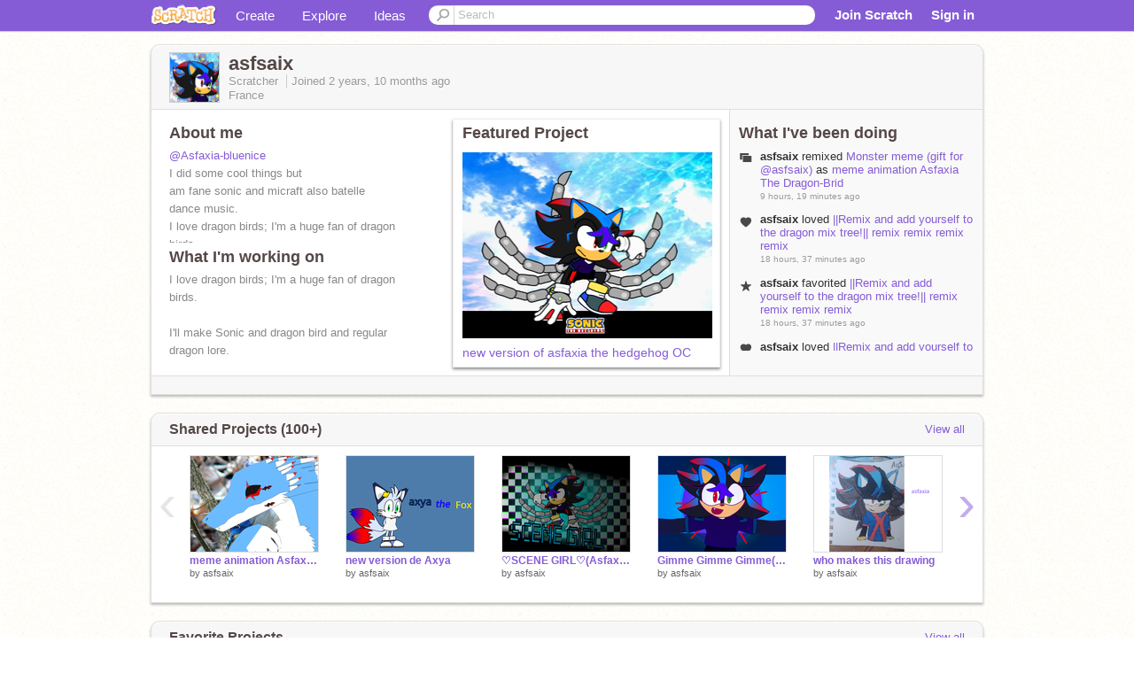

--- FILE ---
content_type: text/html; charset=utf-8
request_url: https://scratch.mit.edu/users/asfsaix/
body_size: 15064
content:

<!DOCTYPE html>

<html>
  <head>
  
    <!-- Google Tag Manager -->
    <script>(function(w,d,s,l,i){w[l]=w[l]||[];w[l].push({'gtm.start':
      new Date().getTime(),event:'gtm.js'});var f=d.getElementsByTagName(s)[0],
      j=d.createElement(s),dl=l!='dataLayer'?'&l='+l:'';j.async=true;j.src=
      'https://www.googletagmanager.com/gtm.js?id='+i+dl+'';f.parentNode.insertBefore(j,f);
      })(window,document,'script','dataLayer','GTM-NBMRDKQ');</script>
    <!-- End Google Tag Manager -->
  
  <meta http-equiv="X-UA-Compatible" content="IE=Edge" />
     
    <meta name="google-site-verification" content="m_3TAXDreGTFyoYnEmU9mcKB4Xtw5mw6yRkuJtXRKxM" />
    <title>asfsaix on Scratch</title>
    

<meta name="description" content="asfsaix on Scratch" />

    <link rel="stylesheet" href="//cdn.scratch.mit.edu/scratchr2/static/__4e0742d12e7ec27fbe5c4d5078faf541__/vendor/redmond/jquery.ui.all.css" />
    
        <link href="//cdn.scratch.mit.edu/scratchr2/static/__4e0742d12e7ec27fbe5c4d5078faf541__/css/main.css" rel="stylesheet" type="text/css" />
   
   <link rel="stylesheet" href="//cdn.scratch.mit.edu/scratchr2/static/__4e0742d12e7ec27fbe5c4d5078faf541__//css/handheld.css" media="handheld, only screen and (max-device-width:480px)"/>

    
<!-- templates/profiles/profile_detail.html block css -->
<link href="//cdn.scratch.mit.edu/scratchr2/static/__4e0742d12e7ec27fbe5c4d5078faf541__//css/pages/profile.css" rel="stylesheet" />
<link href="//cdn.scratch.mit.edu/scratchr2/static/__4e0742d12e7ec27fbe5c4d5078faf541__//vendor/redmond/jquery.ui.all.css" rel="stylesheet"/>
<link href="//cdn.scratch.mit.edu/scratchr2/static/__4e0742d12e7ec27fbe5c4d5078faf541__//css/modules/modal.css" rel="stylesheet"/>
<!-- end block css -->

    <script type="text/javascript" src="//cdn.scratch.mit.edu/scratchr2/static/__4e0742d12e7ec27fbe5c4d5078faf541__//js/jquery.min.js"></script>
    <script type="text/javascript" src="//cdn.scratch.mit.edu/scratchr2/static/__4e0742d12e7ec27fbe5c4d5078faf541__/js/lib/underscore-min.js"></script>
    <script type="text/javascript" src="//cdn.scratch.mit.edu/scratchr2/static/__4e0742d12e7ec27fbe5c4d5078faf541__//js/gaq-ga4.js"></script>
    <script>
      window.console||(window.console={log:$.noop,error:$.noop,debug:$.noop}); // ensure console fails gracefully when missing
      var sessionCookieName = 'scratchsessionsid';
      
      
      
      

    </script>
    <script type="text/javascript">
        function getCookie(name) {
            var cookieValue = null;
            if (document.cookie && document.cookie != '') {
                var cookies = document.cookie.split(';');
                for (var i = 0; i < cookies.length; i++) {
                    var cookie = jQuery.trim(cookies[i]);
                    // Does this cookie string begin with the name we want?
                    if (cookie.substring(0, name.length + 1) == (name + '=')) {
                        cookieValue = decodeURIComponent(cookie.substring(name.length + 1));
                        break;
                    }
                }
            }
            return cookieValue;
        }

        function setCookie(name, value, days) {
            var expires;

            if (days) {
                var date = new Date();
                date.setTime(date.getTime() + (days * 24 * 60 * 60 * 1000));
                expires = "; expires=" + date.toGMTString();
            } else {
                expires = "";
            }
            document.cookie = escape(name) + "=" + escape(value) + expires + "; path=/";
        }
    </script>
    
  <script>
    

var Scratch = Scratch || {};
Scratch.INIT_DATA = Scratch.INIT_DATA || {};



Scratch.INIT_DATA.ADMIN = false;
Scratch.INIT_DATA.LOGGED_IN_USER = {
  
  options: {
    
    
  

  


  }
};

Scratch.INIT_DATA.project_comments_enabled = true;
Scratch.INIT_DATA.gallery_comments_enabled = true;
Scratch.INIT_DATA.userprofile_comments_enabled = true;

Scratch.INIT_DATA.BROWSERS_SUPPORTED = {

  chrome: 35,
  firefox: 31,
  msie: 8,
  safari: 7
};

Scratch.INIT_DATA.TEMPLATE_CUES = {

  unsupported_browser: true,
  welcome: true,
  confirmed_email: false
};




Scratch.INIT_DATA.PROFILE = {
  model: {
    id: 'asfsaix',
    userId: 111690268,
    username: 'asfsaix',
    thumbnail_url: '//uploads.scratch.mit.edu/users/avatars/111690268.png',
    comments_allowed: true
  },
  related_counts: {
  }
   
  ,featuredProject: {
    title: ' new version of asfaxia the hedgehog  OC',
    id: 972785113, 
    creator: 'asfsaix',
    isPublished: true,
  },
  featuredProjectLabel: "Featured Project"
 
}  
Scratch.INIT_DATA.ADMIN_PANEL = {
  'adminURL': '/users/asfsaix/admin/'
}




Scratch.INIT_DATA.IS_IP_BANNED = false;

Scratch.INIT_DATA.GLOBAL_URLS = {
  'media_url': '//uploads.scratch.mit.edu/',
  'static_url': '//cdn.scratch.mit.edu/scratchr2/static/__4e0742d12e7ec27fbe5c4d5078faf541__/',
  'static_path': '/scratchr2/static/__4e0742d12e7ec27fbe5c4d5078faf541__/'
}

Scratch.INIT_DATA.IS_SOCIAL = false;

  </script>


    <meta property="og:type" content="website" />
    
    <meta property="og:description" content="Make games, stories and interactive art with Scratch. (scratch.mit.edu)"/>
    

    
    <meta property="og:title" content="Scratch - Imagine, Program, Share"/>
    <meta property="og:url" content="https://scratch.mit.edu/users/asfsaix/" />
    

  </head>

  <body class="" >
  
    <!-- Google Tag Manager (noscript) -->
    <noscript><iframe src="https://www.googletagmanager.com/ns.html?id=GTM-NBMRDKQ" height="0" width="0" style="display:none;visibility:hidden"></iframe></noscript>
    <!-- End Google Tag Manager (noscript) -->
  
  <!--[if lte IE 8]>
  <div class="unsupported-browser banner" data-cue="unsupported_browser">
    <div class="container">
      <span>Scratch supports Internet Explorer 9+. We suggest you upgrade to <a href="/info/faq/#requirements">a supported browser</a>, <a href="/scratch2download/">download the offline editor</a>, or <a href="https://en.scratch-wiki.info/wiki/List_of_Bug_Workarounds">read about common workarounds</a>.</span>
    </div>
  </div>
  <![endif]-->
    <div id="pagewrapper">
      
      
      <div id="topnav" >
      <div class="innerwrap">
        <div class="container">
          <a href="/" class="logo"><span class="scratch"></span></a>
          <ul class="site-nav">
            <li><a id="project-create" href="/projects/editor/?tip_bar=home">Create</a></li><li><a href="/explore/projects/all">Explore</a></li><li class="last"><a href="/ideas">Ideas</a></li>
          </ul>
          
          <form class="search" action="/search/projects" method="get" class="search">
            <input type="submit" class="glass" value="">
            
	          <input id="search-input" type="text" placeholder="Search" name="q" >
          </form>
          
          <ul class="account-nav"></ul>
          <script type="text/template" id="template-account-nav-logged-out">
          <ul class="account-nav" >
              <li class="join-scratch"><a href="/join">Join Scratch</a></li><li id="login-dropdown" class="sign-in dropdown"><span data-toggle="dropdown" class="dropdown-toggle"><span>Sign in</span></span><div class="popover bottom dropdown-menu"><div class="arrow"></div><div class="popover-content" ><form method="post" id="login" action="#"><label for="username">Username</label><input type="text" id="login_dropdown_username" name="username" maxlength="30" class="wide username" /><label for="password" class="password">Password</label><input type="password" name="password" class="wide password" /><div class="ajax-loader" style="display:none; float: left;"></div><button type="submit">Sign in</button><span class="forgot-password"><a href="/accounts/password_reset/">Need help?</a></span><div class="error"></div></form></div></div></li><li data-control="modal-login" class="sign-in mobile"><span>Sign in</span></li>
          </ul>
          </script>
          <script type="text/template" id="template-account-nav-logged-in">
          <ul class="account-nav logged-in"><li class="messages"><a title="messages - updates and notices" href="/messages" class="messages-icon"><span class="notificationsCount none">0</span></a></li><li class="my-stuff"><a title="my stuff - manage projects and studios" href="/mystuff/" class="mystuff-icon"></a></li><li class="logged-in-user dropdown"><span class="user-name dropdown-toggle" data-toggle="dropdown"><% if (LOGGED_IN_USER.model.membership_avatar_badge){ %><div class="avatar-badge-wrapper"><img class="user-icon avatar-badge" src="<%- LOGGED_IN_USER.model.thumbnail_url %>" width="24" height="24"></div><% } else { %><img class="user-icon" src="<%- LOGGED_IN_USER.model.thumbnail_url %>" width="24" height="24"><% } %><%- LOGGED_IN_USER.model.username_truncated %><span class="caret"></span></span><div class="dropdown-menu blue" ><ul class="user-nav"><li><a href="<%- LOGGED_IN_USER.model.profile_url %>">Profile</a></li><li><a href="/mystuff/">My Stuff</a></li><% if (LOGGED_IN_USER.model.is_educator){ %><li><a href="/educators/classes/">My Classes</a></li><% } %><% if (LOGGED_IN_USER.model.is_student){ %><li><a href="/classes/<%- LOGGED_IN_USER.model.classroom_id %>/">My Class</a></li><% } %><li><a href="/accounts/settings/">Account settings</a></li><li id="logout" class="logout divider"><form method="post" action="/accounts/logout/"><input type='hidden' name='csrfmiddlewaretoken' value='Yl9NSys3B9YS4Fj0fzkuvk5Tyq3msgwH' /><input type="submit" value="Sign out"></form></li></ul></div></li></ul>
          </script>
          <script type="text/javascript" src="//cdn.scratch.mit.edu/scratchr2/static/__4e0742d12e7ec27fbe5c4d5078faf541__/js/account-nav.js"></script>
        </div>
        <iframe class="iframeshim" frameborder="0" scrolling="no"><html><head></head><body></body></html></iframe>
      </div><!-- innerwrap -->
      </div>
        

      <div class="privacy-update banner" style="display:none;">
        <div class="container">
          <span>The Scratch privacy policy has been updated, effective May 25, 2023. You can see the new policy <a href="https://mitscratch.freshdesk.com/en/support/solutions/articles/4000219339-privacy-policy">here</a>.</span>
          <div class="close">x</div>
        </div>
      </div>

      <div class="confirm-email banner" data-cue="confirmed_email" style="display:none;">
        <div class="container">
          <span><a id="confirm-email-popup" href="#">Confirm your email</a> to enable sharing. <a href="/info/faq/#accounts">Having trouble?</a></span>
          <div class="close">x</div>
        </div>
      </div>

      <div class="email-outage banner" style="display:none; background-color:#FF661A;">
        <div class="container">
          <span>We are experiencing a disruption with email delivery. If you are not receiving emails from us, please try after 8am EST.</span>
          <div class="close">x</div>
        </div>
      </div>

        
        <div class="container" id="content">
        <div id="alert-view"></div>
        


  

<!-- templates/profiles/profile_detail.html block main-content -->
<div class="box" id="profile-data">
  <div class="box-head">
    <form id="profile-avatar" class="portrait">
      <div class="avatar">
      <a href="/users/asfsaix/">
        <img src="//cdn2.scratch.mit.edu/get_image/user/111690268_60x60.png" width="55" height="55"/>
        <div class="loading-img s48"></div>
      </a>
      
    </div>
    </form>
    <div class="header-text">
      <h2>asfsaix</h2>
      <p class="profile-details">
      
      <span class="group">
        Scratcher
         
        
      </span> 
      Joined <span title="2023-03-23">2 years, 10 months</span> ago
      <span class="location">France</span>
      </p>
    </div>
    
    
  </div>
  <div class="box-content" id="profile-box">
    <div class="action-bar">
      <div id="alert-view" class="">
      </div>
    </div>
    <div class="inner clearfix">
      <div class="user-content">
        <div id="user-details" class="about">
          <div class="loading-img s48"></div>
          <h3>About me</h3>
          
            <div id="bio-readonly" class="read-only">
              <div class="viewport">
                <p class="overview"> <a href="/users/Asfaxia-bluenice">@Asfaxia-bluenice</a> <br />I did some cool things but<br />am fane sonic and micraft also batelle <br />dance music.<br />I love dragon birds; I&#39;m a huge fan of dragon birds.<br />I&#39;ll make Sonic and dragon bird and regular drag</p>
              </div>
            </div>
          

          <h3>What I'm working on</h3>
          
          <div id="status-readonly" class="read-only">
            <div class="viewport">
              <p class="overview">I love dragon birds; I&#39;m a huge fan of dragon birds.<br /><br />I&#39;ll make Sonic and dragon bird and regular dragon lore.<br /></p>
            </div>
          </div>
          
        </div>

        
            <div class="player">
                <h3 class="featured-project-heading">Featured Project</h3>
                <div class="stage" style="width: 282px;">
                    <a href="/projects/972785113/" id="featured-project">
                        <img src="//cdn2.scratch.mit.edu/get_image/project/972785113_282x210.png" width="282" height="210" alt="Featured project"/>
                        
                    </a>
                </div>
                <span class="title">
                    <a class="project-name" href="/projects/972785113/"> new version of asfaxia the hedgehog  OC</a>
                </span>

            </div>
        
      </div>
        <div class="doing">
            <h3>What I've been doing</h3>
          <div id="activity-feed">
          </div>
        </div>
    </div>
  </div>
  <div class="footer">
  
  </div>
</div>
<div class="profile-box-footer-module" id="profile-box-footer">
</div>




<div class="box slider-carousel-container prevent-select" >
  <div class="box-head">
      <h4>Shared Projects (100+)</h4>
    <a href="/users/asfsaix/projects/" data-control="view-all">View all</a>
  </div>
  <div class="box-content slider-carousel horizontal" id="shared">
    
    <div class="viewport">
      <ul class="scroll-content">
      
        










<!-- templates/carousel/project-thumb.html -->
<li class="project thumb item">
  <a href="/projects/1266368537/">
    <img class="lazy image" data-original="//cdn2.scratch.mit.edu/get_image/project/1266368537_144x108.png" width="144" height="108" />
  </a>
  <span class="title">
    <a href="/projects/1266368537/">meme animation Asfaxia The Dragon-Brid</a>
  </span>
  <span class="owner" >
      
        
            by <a href="/users/asfsaix/">asfsaix</a>
            <!-- 
              When rendered from the profile page, we have `profile` in the context.
              We only want to hide the membership label from the project thumbnail
              when displayed from the profile page on the user's own profile.
              The purpose is to reduce visual overload from membership elements.
            -->
            
        
      
  </span>
  
</li>
<!-- end templates/carousel/project-thumb.html -->




      
        










<!-- templates/carousel/project-thumb.html -->
<li class="project thumb item">
  <a href="/projects/1262981022/">
    <img class="lazy image" data-original="//cdn2.scratch.mit.edu/get_image/project/1262981022_144x108.png" width="144" height="108" />
  </a>
  <span class="title">
    <a href="/projects/1262981022/">new version de Axya</a>
  </span>
  <span class="owner" >
      
        
            by <a href="/users/asfsaix/">asfsaix</a>
            <!-- 
              When rendered from the profile page, we have `profile` in the context.
              We only want to hide the membership label from the project thumbnail
              when displayed from the profile page on the user's own profile.
              The purpose is to reduce visual overload from membership elements.
            -->
            
        
      
  </span>
  
</li>
<!-- end templates/carousel/project-thumb.html -->




      
        










<!-- templates/carousel/project-thumb.html -->
<li class="project thumb item">
  <a href="/projects/1260860878/">
    <img class="lazy image" data-original="//cdn2.scratch.mit.edu/get_image/project/1260860878_144x108.png" width="144" height="108" />
  </a>
  <span class="title">
    <a href="/projects/1260860878/">♡SCENE GIRL♡(Asfaxia Animation) remix</a>
  </span>
  <span class="owner" >
      
        
            by <a href="/users/asfsaix/">asfsaix</a>
            <!-- 
              When rendered from the profile page, we have `profile` in the context.
              We only want to hide the membership label from the project thumbnail
              when displayed from the profile page on the user's own profile.
              The purpose is to reduce visual overload from membership elements.
            -->
            
        
      
  </span>
  
</li>
<!-- end templates/carousel/project-thumb.html -->




      
        










<!-- templates/carousel/project-thumb.html -->
<li class="project thumb item">
  <a href="/projects/1260465126/">
    <img class="lazy image" data-original="//cdn2.scratch.mit.edu/get_image/project/1260465126_144x108.png" width="144" height="108" />
  </a>
  <span class="title">
    <a href="/projects/1260465126/">Gimme Gimme Gimme( Asfaxia The hedgehog Animation Me</a>
  </span>
  <span class="owner" >
      
        
            by <a href="/users/asfsaix/">asfsaix</a>
            <!-- 
              When rendered from the profile page, we have `profile` in the context.
              We only want to hide the membership label from the project thumbnail
              when displayed from the profile page on the user's own profile.
              The purpose is to reduce visual overload from membership elements.
            -->
            
        
      
  </span>
  
</li>
<!-- end templates/carousel/project-thumb.html -->




      
        










<!-- templates/carousel/project-thumb.html -->
<li class="project thumb item">
  <a href="/projects/1249627620/">
    <img class="lazy image" data-original="//cdn2.scratch.mit.edu/get_image/project/1249627620_144x108.png" width="144" height="108" />
  </a>
  <span class="title">
    <a href="/projects/1249627620/">who makes this drawing</a>
  </span>
  <span class="owner" >
      
        
            by <a href="/users/asfsaix/">asfsaix</a>
            <!-- 
              When rendered from the profile page, we have `profile` in the context.
              We only want to hide the membership label from the project thumbnail
              when displayed from the profile page on the user's own profile.
              The purpose is to reduce visual overload from membership elements.
            -->
            
        
      
  </span>
  
</li>
<!-- end templates/carousel/project-thumb.html -->




      
        










<!-- templates/carousel/project-thumb.html -->
<li class="project thumb item">
  <a href="/projects/1249409103/">
    <img class="lazy image" data-original="//cdn2.scratch.mit.edu/get_image/project/1249409103_144x108.png" width="144" height="108" />
  </a>
  <span class="title">
    <a href="/projects/1249409103/">new My Redesign of Sonia remix</a>
  </span>
  <span class="owner" >
      
        
            by <a href="/users/asfsaix/">asfsaix</a>
            <!-- 
              When rendered from the profile page, we have `profile` in the context.
              We only want to hide the membership label from the project thumbnail
              when displayed from the profile page on the user's own profile.
              The purpose is to reduce visual overload from membership elements.
            -->
            
        
      
  </span>
  
</li>
<!-- end templates/carousel/project-thumb.html -->




      
        










<!-- templates/carousel/project-thumb.html -->
<li class="project thumb item">
  <a href="/projects/1245564295/">
    <img class="lazy image" data-original="//cdn2.scratch.mit.edu/get_image/project/1245564295_144x108.png" width="144" height="108" />
  </a>
  <span class="title">
    <a href="/projects/1245564295/">Knox the last survivors AU Asfaxia&#39;s Stats remix</a>
  </span>
  <span class="owner" >
      
        
            by <a href="/users/asfsaix/">asfsaix</a>
            <!-- 
              When rendered from the profile page, we have `profile` in the context.
              We only want to hide the membership label from the project thumbnail
              when displayed from the profile page on the user's own profile.
              The purpose is to reduce visual overload from membership elements.
            -->
            
        
      
  </span>
  
</li>
<!-- end templates/carousel/project-thumb.html -->




      
        










<!-- templates/carousel/project-thumb.html -->
<li class="project thumb item">
  <a href="/projects/1185699070/">
    <img class="lazy image" data-original="//cdn2.scratch.mit.edu/get_image/project/1185699070_144x108.png" width="144" height="108" />
  </a>
  <span class="title">
    <a href="/projects/1185699070/">axya  the exe</a>
  </span>
  <span class="owner" >
      
        
            by <a href="/users/asfsaix/">asfsaix</a>
            <!-- 
              When rendered from the profile page, we have `profile` in the context.
              We only want to hide the membership label from the project thumbnail
              when displayed from the profile page on the user's own profile.
              The purpose is to reduce visual overload from membership elements.
            -->
            
        
      
  </span>
  
</li>
<!-- end templates/carousel/project-thumb.html -->




      
        










<!-- templates/carousel/project-thumb.html -->
<li class="project thumb item">
  <a href="/projects/1185615137/">
    <img class="lazy image" data-original="//cdn2.scratch.mit.edu/get_image/project/1185615137_144x108.png" width="144" height="108" />
  </a>
  <span class="title">
    <a href="/projects/1185615137/">Sonic and Shadow sing IDOT + asfaxia </a>
  </span>
  <span class="owner" >
      
        
            by <a href="/users/asfsaix/">asfsaix</a>
            <!-- 
              When rendered from the profile page, we have `profile` in the context.
              We only want to hide the membership label from the project thumbnail
              when displayed from the profile page on the user's own profile.
              The purpose is to reduce visual overload from membership elements.
            -->
            
        
      
  </span>
  
</li>
<!-- end templates/carousel/project-thumb.html -->




      
        










<!-- templates/carousel/project-thumb.html -->
<li class="project thumb item">
  <a href="/projects/1158201687/">
    <img class="lazy image" data-original="//cdn2.scratch.mit.edu/get_image/project/1158201687_144x108.png" width="144" height="108" />
  </a>
  <span class="title">
    <a href="/projects/1158201687/">And if Axya went crazy, she also lost Asfaxia</a>
  </span>
  <span class="owner" >
      
        
            by <a href="/users/asfsaix/">asfsaix</a>
            <!-- 
              When rendered from the profile page, we have `profile` in the context.
              We only want to hide the membership label from the project thumbnail
              when displayed from the profile page on the user's own profile.
              The purpose is to reduce visual overload from membership elements.
            -->
            
        
      
  </span>
  
</li>
<!-- end templates/carousel/project-thumb.html -->




      
        










<!-- templates/carousel/project-thumb.html -->
<li class="project thumb item">
  <a href="/projects/1147092337/">
    <img class="lazy image" data-original="//cdn2.scratch.mit.edu/get_image/project/1147092337_144x108.png" width="144" height="108" />
  </a>
  <span class="title">
    <a href="/projects/1147092337/">new Official asfaxia Art Poses remix</a>
  </span>
  <span class="owner" >
      
        
            by <a href="/users/asfsaix/">asfsaix</a>
            <!-- 
              When rendered from the profile page, we have `profile` in the context.
              We only want to hide the membership label from the project thumbnail
              when displayed from the profile page on the user's own profile.
              The purpose is to reduce visual overload from membership elements.
            -->
            
        
      
  </span>
  
</li>
<!-- end templates/carousel/project-thumb.html -->




      
        










<!-- templates/carousel/project-thumb.html -->
<li class="project thumb item">
  <a href="/projects/1139909075/">
    <img class="lazy image" data-original="//cdn2.scratch.mit.edu/get_image/project/1139909075_144x108.png" width="144" height="108" />
  </a>
  <span class="title">
    <a href="/projects/1139909075/">I need help looking for an New Hero copy remix</a>
  </span>
  <span class="owner" >
      
        
            by <a href="/users/asfsaix/">asfsaix</a>
            <!-- 
              When rendered from the profile page, we have `profile` in the context.
              We only want to hide the membership label from the project thumbnail
              when displayed from the profile page on the user's own profile.
              The purpose is to reduce visual overload from membership elements.
            -->
            
        
      
  </span>
  
</li>
<!-- end templates/carousel/project-thumb.html -->




      
        










<!-- templates/carousel/project-thumb.html -->
<li class="project thumb item">
  <a href="/projects/1110935175/">
    <img class="lazy image" data-original="//cdn2.scratch.mit.edu/get_image/project/1110935175_144x108.png" width="144" height="108" />
  </a>
  <span class="title">
    <a href="/projects/1110935175/">Axya vs Asfaxia on a dance battle also towards vs with myself</a>
  </span>
  <span class="owner" >
      
        
            by <a href="/users/asfsaix/">asfsaix</a>
            <!-- 
              When rendered from the profile page, we have `profile` in the context.
              We only want to hide the membership label from the project thumbnail
              when displayed from the profile page on the user's own profile.
              The purpose is to reduce visual overload from membership elements.
            -->
            
        
      
  </span>
  
</li>
<!-- end templates/carousel/project-thumb.html -->




      
        










<!-- templates/carousel/project-thumb.html -->
<li class="project thumb item">
  <a href="/projects/1124040135/">
    <img class="lazy image" data-original="//cdn2.scratch.mit.edu/get_image/project/1124040135_144x108.png" width="144" height="108" />
  </a>
  <span class="title">
    <a href="/projects/1124040135/">raptor blue vs rapor asfaxia</a>
  </span>
  <span class="owner" >
      
        
            by <a href="/users/asfsaix/">asfsaix</a>
            <!-- 
              When rendered from the profile page, we have `profile` in the context.
              We only want to hide the membership label from the project thumbnail
              when displayed from the profile page on the user's own profile.
              The purpose is to reduce visual overload from membership elements.
            -->
            
        
      
  </span>
  
</li>
<!-- end templates/carousel/project-thumb.html -->




      
        










<!-- templates/carousel/project-thumb.html -->
<li class="project thumb item">
  <a href="/projects/1119529339/">
    <img class="lazy image" data-original="//cdn2.scratch.mit.edu/get_image/project/1119529339_144x108.png" width="144" height="108" />
  </a>
  <span class="title">
    <a href="/projects/1119529339/">Can you turn Raptor_Saurus into a plush? remix</a>
  </span>
  <span class="owner" >
      
        
            by <a href="/users/asfsaix/">asfsaix</a>
            <!-- 
              When rendered from the profile page, we have `profile` in the context.
              We only want to hide the membership label from the project thumbnail
              when displayed from the profile page on the user's own profile.
              The purpose is to reduce visual overload from membership elements.
            -->
            
        
      
  </span>
  
</li>
<!-- end templates/carousel/project-thumb.html -->




      
        










<!-- templates/carousel/project-thumb.html -->
<li class="project thumb item">
  <a href="/projects/1119173138/">
    <img class="lazy image" data-original="//cdn2.scratch.mit.edu/get_image/project/1119173138_144x108.png" width="144" height="108" />
  </a>
  <span class="title">
    <a href="/projects/1119173138/"> axya takes asfaxia&#39;s hand while flying</a>
  </span>
  <span class="owner" >
      
        
            by <a href="/users/asfsaix/">asfsaix</a>
            <!-- 
              When rendered from the profile page, we have `profile` in the context.
              We only want to hide the membership label from the project thumbnail
              when displayed from the profile page on the user's own profile.
              The purpose is to reduce visual overload from membership elements.
            -->
            
        
      
  </span>
  
</li>
<!-- end templates/carousel/project-thumb.html -->




      
        










<!-- templates/carousel/project-thumb.html -->
<li class="project thumb item">
  <a href="/projects/1112731630/">
    <img class="lazy image" data-original="//cdn2.scratch.mit.edu/get_image/project/1112731630_144x108.png" width="144" height="108" />
  </a>
  <span class="title">
    <a href="/projects/1112731630/">Add yourself/your oc singing Come along with me remix</a>
  </span>
  <span class="owner" >
      
        
            by <a href="/users/asfsaix/">asfsaix</a>
            <!-- 
              When rendered from the profile page, we have `profile` in the context.
              We only want to hide the membership label from the project thumbnail
              when displayed from the profile page on the user's own profile.
              The purpose is to reduce visual overload from membership elements.
            -->
            
        
      
  </span>
  
</li>
<!-- end templates/carousel/project-thumb.html -->




      
        










<!-- templates/carousel/project-thumb.html -->
<li class="project thumb item">
  <a href="/projects/1080283347/">
    <img class="lazy image" data-original="//cdn2.scratch.mit.edu/get_image/project/1080283347_144x108.png" width="144" height="108" />
  </a>
  <span class="title">
    <a href="/projects/1080283347/">asfaxia exe the hedgehog </a>
  </span>
  <span class="owner" >
      
        
            by <a href="/users/asfsaix/">asfsaix</a>
            <!-- 
              When rendered from the profile page, we have `profile` in the context.
              We only want to hide the membership label from the project thumbnail
              when displayed from the profile page on the user's own profile.
              The purpose is to reduce visual overload from membership elements.
            -->
            
        
      
  </span>
  
</li>
<!-- end templates/carousel/project-thumb.html -->




      
        










<!-- templates/carousel/project-thumb.html -->
<li class="project thumb item">
  <a href="/projects/1112212901/">
    <img class="lazy image" data-original="//cdn2.scratch.mit.edu/get_image/project/1112212901_144x108.png" width="144" height="108" />
  </a>
  <span class="title">
    <a href="/projects/1112212901/">asfxia  the sonic prime</a>
  </span>
  <span class="owner" >
      
        
            by <a href="/users/asfsaix/">asfsaix</a>
            <!-- 
              When rendered from the profile page, we have `profile` in the context.
              We only want to hide the membership label from the project thumbnail
              when displayed from the profile page on the user's own profile.
              The purpose is to reduce visual overload from membership elements.
            -->
            
        
      
  </span>
  
</li>
<!-- end templates/carousel/project-thumb.html -->




      
        










<!-- templates/carousel/project-thumb.html -->
<li class="project thumb item">
  <a href="/projects/1112235374/">
    <img class="lazy image" data-original="//cdn2.scratch.mit.edu/get_image/project/1112235374_144x108.png" width="144" height="108" />
  </a>
  <span class="title">
    <a href="/projects/1112235374/">asfaxia christmas versions</a>
  </span>
  <span class="owner" >
      
        
            by <a href="/users/asfsaix/">asfsaix</a>
            <!-- 
              When rendered from the profile page, we have `profile` in the context.
              We only want to hide the membership label from the project thumbnail
              when displayed from the profile page on the user's own profile.
              The purpose is to reduce visual overload from membership elements.
            -->
            
        
      
  </span>
  
</li>
<!-- end templates/carousel/project-thumb.html -->




      
      </ul>
    </div>
    
  </div>
</div>



<div class="box slider-carousel-container prevent-select" >
  <div class="box-head">
      <h4>Favorite Projects</h4>
    <a href="/users/asfsaix/favorites/" data-control="view-all">View all</a>
  </div>
  <div class="box-content slider-carousel horizontal" id="favorites">
    
    <div class="viewport">
      <ul class="scroll-content">
      
        










<!-- templates/carousel/project-thumb.html -->
<li class="project thumb item">
  <a href="/projects/1234445649/">
    <img class="lazy image" data-original="//cdn2.scratch.mit.edu/get_image/project/1234445649_144x108.png" width="144" height="108" />
  </a>
  <span class="title">
    <a href="/projects/1234445649/">||Remix and add yourself to the dragon mix tree!|| remix remix remix remix</a>
  </span>
  <span class="owner" >
      
        
            by <a href="/users/DINODADA/">DINODADA</a>
            <!-- 
              When rendered from the profile page, we have `profile` in the context.
              We only want to hide the membership label from the project thumbnail
              when displayed from the profile page on the user's own profile.
              The purpose is to reduce visual overload from membership elements.
            -->
            
        
      
  </span>
  
</li>
<!-- end templates/carousel/project-thumb.html -->




      
        










<!-- templates/carousel/project-thumb.html -->
<li class="project thumb item">
  <a href="/projects/1246187390/">
    <img class="lazy image" data-original="//cdn2.scratch.mit.edu/get_image/project/1246187390_144x108.png" width="144" height="108" />
  </a>
  <span class="title">
    <a href="/projects/1246187390/">||Remix and add yourself to the dragon mix tree!|| remix remix remix remix</a>
  </span>
  <span class="owner" >
      
        
            by <a href="/users/N1ght5h4d3/">N1ght5h4d3</a>
            <!-- 
              When rendered from the profile page, we have `profile` in the context.
              We only want to hide the membership label from the project thumbnail
              when displayed from the profile page on the user's own profile.
              The purpose is to reduce visual overload from membership elements.
            -->
            
        
      
  </span>
  
</li>
<!-- end templates/carousel/project-thumb.html -->




      
        










<!-- templates/carousel/project-thumb.html -->
<li class="project thumb item">
  <a href="/projects/1256054691/">
    <img class="lazy image" data-original="//cdn2.scratch.mit.edu/get_image/project/1256054691_144x108.png" width="144" height="108" />
  </a>
  <span class="title">
    <a href="/projects/1256054691/">Add Yourself as a Cat remix remix</a>
  </span>
  <span class="owner" >
      
        
            by <a href="/users/N1ght5h4d3/">N1ght5h4d3</a>
            <!-- 
              When rendered from the profile page, we have `profile` in the context.
              We only want to hide the membership label from the project thumbnail
              when displayed from the profile page on the user's own profile.
              The purpose is to reduce visual overload from membership elements.
            -->
            
        
      
  </span>
  
</li>
<!-- end templates/carousel/project-thumb.html -->




      
        










<!-- templates/carousel/project-thumb.html -->
<li class="project thumb item">
  <a href="/projects/1268177606/">
    <img class="lazy image" data-original="//cdn2.scratch.mit.edu/get_image/project/1268177606_144x108.png" width="144" height="108" />
  </a>
  <span class="title">
    <a href="/projects/1268177606/">Johny In his sonic outfit</a>
  </span>
  <span class="owner" >
      
        
            by <a href="/users/JohnyTheHedgehog/">JohnyTheHedgehog</a>
            <!-- 
              When rendered from the profile page, we have `profile` in the context.
              We only want to hide the membership label from the project thumbnail
              when displayed from the profile page on the user's own profile.
              The purpose is to reduce visual overload from membership elements.
            -->
            
        
      
  </span>
  
</li>
<!-- end templates/carousel/project-thumb.html -->




      
        










<!-- templates/carousel/project-thumb.html -->
<li class="project thumb item">
  <a href="/projects/1261084645/">
    <img class="lazy image" data-original="//cdn2.scratch.mit.edu/get_image/project/1261084645_144x108.png" width="144" height="108" />
  </a>
  <span class="title">
    <a href="/projects/1261084645/">Hail To The Sonic Scratch King!(SonicandTails435)</a>
  </span>
  <span class="owner" >
      
        
            by <a href="/users/SONICANDSPRUNKIFAN14/">SONICANDSPRUNKIFAN14</a>
            <!-- 
              When rendered from the profile page, we have `profile` in the context.
              We only want to hide the membership label from the project thumbnail
              when displayed from the profile page on the user's own profile.
              The purpose is to reduce visual overload from membership elements.
            -->
            
        
      
  </span>
  
</li>
<!-- end templates/carousel/project-thumb.html -->




      
        










<!-- templates/carousel/project-thumb.html -->
<li class="project thumb item">
  <a href="/projects/1266704097/">
    <img class="lazy image" data-original="//cdn2.scratch.mit.edu/get_image/project/1266704097_144x108.png" width="144" height="108" />
  </a>
  <span class="title">
    <a href="/projects/1266704097/">EXE AYS! [V2]</a>
  </span>
  <span class="owner" >
      
        
            by <a href="/users/coolguyjace2015/">coolguyjace2015</a>
            <!-- 
              When rendered from the profile page, we have `profile` in the context.
              We only want to hide the membership label from the project thumbnail
              when displayed from the profile page on the user's own profile.
              The purpose is to reduce visual overload from membership elements.
            -->
            
        
      
  </span>
  
</li>
<!-- end templates/carousel/project-thumb.html -->




      
        










<!-- templates/carousel/project-thumb.html -->
<li class="project thumb item">
  <a href="/projects/1267594166/">
    <img class="lazy image" data-original="//cdn2.scratch.mit.edu/get_image/project/1267594166_144x108.png" width="144" height="108" />
  </a>
  <span class="title">
    <a href="/projects/1267594166/">AYS - RE:CYS [FINAL-ZONE] (but it&#39;s jace)</a>
  </span>
  <span class="owner" >
      
        
            by <a href="/users/coolguyjace2015/">coolguyjace2015</a>
            <!-- 
              When rendered from the profile page, we have `profile` in the context.
              We only want to hide the membership label from the project thumbnail
              when displayed from the profile page on the user's own profile.
              The purpose is to reduce visual overload from membership elements.
            -->
            
        
      
  </span>
  
</li>
<!-- end templates/carousel/project-thumb.html -->




      
        










<!-- templates/carousel/project-thumb.html -->
<li class="project thumb item">
  <a href="/projects/1267594702/">
    <img class="lazy image" data-original="//cdn2.scratch.mit.edu/get_image/project/1267594702_144x108.png" width="144" height="108" />
  </a>
  <span class="title">
    <a href="/projects/1267594702/">Shadow The Hedgehog Vector With Some of the Doom Powers</a>
  </span>
  <span class="owner" >
      
        
            by <a href="/users/byebyescs/">byebyescs</a>
            <!-- 
              When rendered from the profile page, we have `profile` in the context.
              We only want to hide the membership label from the project thumbnail
              when displayed from the profile page on the user's own profile.
              The purpose is to reduce visual overload from membership elements.
            -->
            
        
      
  </span>
  
</li>
<!-- end templates/carousel/project-thumb.html -->




      
        










<!-- templates/carousel/project-thumb.html -->
<li class="project thumb item">
  <a href="/projects/1267390685/">
    <img class="lazy image" data-original="//cdn2.scratch.mit.edu/get_image/project/1267390685_144x108.png" width="144" height="108" />
  </a>
  <span class="title">
    <a href="/projects/1267390685/">big comeback?! #wizy #Animations</a>
  </span>
  <span class="owner" >
      
        
            by <a href="/users/NotTheWizard/">NotTheWizard</a>
            <!-- 
              When rendered from the profile page, we have `profile` in the context.
              We only want to hide the membership label from the project thumbnail
              when displayed from the profile page on the user's own profile.
              The purpose is to reduce visual overload from membership elements.
            -->
            
        
      
  </span>
  
</li>
<!-- end templates/carousel/project-thumb.html -->




      
        










<!-- templates/carousel/project-thumb.html -->
<li class="project thumb item">
  <a href="/projects/1245711656/">
    <img class="lazy image" data-original="//cdn2.scratch.mit.edu/get_image/project/1245711656_144x108.png" width="144" height="108" />
  </a>
  <span class="title">
    <a href="/projects/1245711656/"> • ✧ •  Dawn Of Failure  • ✧ •  (sth)</a>
  </span>
  <span class="owner" >
      
        
            by <a href="/users/VioChaos/">VioChaos</a>
            <!-- 
              When rendered from the profile page, we have `profile` in the context.
              We only want to hide the membership label from the project thumbnail
              when displayed from the profile page on the user's own profile.
              The purpose is to reduce visual overload from membership elements.
            -->
            
        
      
  </span>
  
</li>
<!-- end templates/carousel/project-thumb.html -->




      
        










<!-- templates/carousel/project-thumb.html -->
<li class="project thumb item">
  <a href="/projects/1267201810/">
    <img class="lazy image" data-original="//cdn2.scratch.mit.edu/get_image/project/1267201810_144x108.png" width="144" height="108" />
  </a>
  <span class="title">
    <a href="/projects/1267201810/">I tried :(</a>
  </span>
  <span class="owner" >
      
        
            by <a href="/users/greenbeannumber1/">greenbeannumber1</a>
            <!-- 
              When rendered from the profile page, we have `profile` in the context.
              We only want to hide the membership label from the project thumbnail
              when displayed from the profile page on the user's own profile.
              The purpose is to reduce visual overload from membership elements.
            -->
            
        
      
  </span>
  
</li>
<!-- end templates/carousel/project-thumb.html -->




      
        










<!-- templates/carousel/project-thumb.html -->
<li class="project thumb item">
  <a href="/projects/1263723272/">
    <img class="lazy image" data-original="//cdn2.scratch.mit.edu/get_image/project/1263723272_144x108.png" width="144" height="108" />
  </a>
  <span class="title">
    <a href="/projects/1263723272/">running and running</a>
  </span>
  <span class="owner" >
      
        
            by <a href="/users/greenbeannumber1/">greenbeannumber1</a>
            <!-- 
              When rendered from the profile page, we have `profile` in the context.
              We only want to hide the membership label from the project thumbnail
              when displayed from the profile page on the user's own profile.
              The purpose is to reduce visual overload from membership elements.
            -->
            
        
      
  </span>
  
</li>
<!-- end templates/carousel/project-thumb.html -->




      
        










<!-- templates/carousel/project-thumb.html -->
<li class="project thumb item">
  <a href="/projects/1267433158/">
    <img class="lazy image" data-original="//cdn2.scratch.mit.edu/get_image/project/1267433158_144x108.png" width="144" height="108" />
  </a>
  <span class="title">
    <a href="/projects/1267433158/">[Sonic&#39;s 35th Anniversary Special] Accurate Sonic Vector</a>
  </span>
  <span class="owner" >
      
        
            by <a href="/users/JohnyTheHedgehog/">JohnyTheHedgehog</a>
            <!-- 
              When rendered from the profile page, we have `profile` in the context.
              We only want to hide the membership label from the project thumbnail
              when displayed from the profile page on the user's own profile.
              The purpose is to reduce visual overload from membership elements.
            -->
            
        
      
  </span>
  
</li>
<!-- end templates/carousel/project-thumb.html -->




      
        










<!-- templates/carousel/project-thumb.html -->
<li class="project thumb item">
  <a href="/projects/1260755660/">
    <img class="lazy image" data-original="//cdn2.scratch.mit.edu/get_image/project/1260755660_144x108.png" width="144" height="108" />
  </a>
  <span class="title">
    <a href="/projects/1260755660/">i should’ve known…..</a>
  </span>
  <span class="owner" >
      
        
            by <a href="/users/Shadie_The_Hedgehog/">Shadie_The_Hedgehog</a>
            <!-- 
              When rendered from the profile page, we have `profile` in the context.
              We only want to hide the membership label from the project thumbnail
              when displayed from the profile page on the user's own profile.
              The purpose is to reduce visual overload from membership elements.
            -->
            
        
      
  </span>
  
</li>
<!-- end templates/carousel/project-thumb.html -->




      
        










<!-- templates/carousel/project-thumb.html -->
<li class="project thumb item">
  <a href="/projects/1260589351/">
    <img class="lazy image" data-original="//cdn2.scratch.mit.edu/get_image/project/1260589351_144x108.png" width="144" height="108" />
  </a>
  <span class="title">
    <a href="/projects/1260589351/">Once upon a poet by me</a>
  </span>
  <span class="owner" >
      
        
            by <a href="/users/Shadie_The_Hedgehog/">Shadie_The_Hedgehog</a>
            <!-- 
              When rendered from the profile page, we have `profile` in the context.
              We only want to hide the membership label from the project thumbnail
              when displayed from the profile page on the user's own profile.
              The purpose is to reduce visual overload from membership elements.
            -->
            
        
      
  </span>
  
</li>
<!-- end templates/carousel/project-thumb.html -->




      
        










<!-- templates/carousel/project-thumb.html -->
<li class="project thumb item">
  <a href="/projects/1261672879/">
    <img class="lazy image" data-original="//cdn2.scratch.mit.edu/get_image/project/1261672879_144x108.png" width="144" height="108" />
  </a>
  <span class="title">
    <a href="/projects/1261672879/">BS4D 2 ten to tenis full episode </a>
  </span>
  <span class="owner" >
      
        
            by <a href="/users/sonictheanimator393/">sonictheanimator393</a>
            <!-- 
              When rendered from the profile page, we have `profile` in the context.
              We only want to hide the membership label from the project thumbnail
              when displayed from the profile page on the user's own profile.
              The purpose is to reduce visual overload from membership elements.
            -->
            
        
      
  </span>
  
</li>
<!-- end templates/carousel/project-thumb.html -->




      
        










<!-- templates/carousel/project-thumb.html -->
<li class="project thumb item">
  <a href="/projects/1260677458/">
    <img class="lazy image" data-original="//cdn2.scratch.mit.edu/get_image/project/1260677458_144x108.png" width="144" height="108" />
  </a>
  <span class="title">
    <a href="/projects/1260677458/">FNF: 2torial AYS (Ft. Alexis)</a>
  </span>
  <span class="owner" >
      
        
            by <a href="/users/Alexis_FNFfan746_ALT/">Alexis_FNFfan746_ALT</a>
            <!-- 
              When rendered from the profile page, we have `profile` in the context.
              We only want to hide the membership label from the project thumbnail
              when displayed from the profile page on the user's own profile.
              The purpose is to reduce visual overload from membership elements.
            -->
            
        
      
  </span>
  
</li>
<!-- end templates/carousel/project-thumb.html -->




      
        










<!-- templates/carousel/project-thumb.html -->
<li class="project thumb item">
  <a href="/projects/1263709673/">
    <img class="lazy image" data-original="//cdn2.scratch.mit.edu/get_image/project/1263709673_144x108.png" width="144" height="108" />
  </a>
  <span class="title">
    <a href="/projects/1263709673/">Stacy ze hedgehog</a>
  </span>
  <span class="owner" >
      
        
            by <a href="/users/qwerty_guy12663/">qwerty_guy12663</a>
            <!-- 
              When rendered from the profile page, we have `profile` in the context.
              We only want to hide the membership label from the project thumbnail
              when displayed from the profile page on the user's own profile.
              The purpose is to reduce visual overload from membership elements.
            -->
            
        
      
  </span>
  
</li>
<!-- end templates/carousel/project-thumb.html -->




      
        










<!-- templates/carousel/project-thumb.html -->
<li class="project thumb item">
  <a href="/projects/1260866196/">
    <img class="lazy image" data-original="//cdn2.scratch.mit.edu/get_image/project/1260866196_144x108.png" width="144" height="108" />
  </a>
  <span class="title">
    <a href="/projects/1260866196/">(Slight blood) 489|| Memeixable template</a>
  </span>
  <span class="owner" >
      
        
            by <a href="/users/milky36/">milky36</a>
            <!-- 
              When rendered from the profile page, we have `profile` in the context.
              We only want to hide the membership label from the project thumbnail
              when displayed from the profile page on the user's own profile.
              The purpose is to reduce visual overload from membership elements.
            -->
            
        
      
  </span>
  
</li>
<!-- end templates/carousel/project-thumb.html -->




      
        










<!-- templates/carousel/project-thumb.html -->
<li class="project thumb item">
  <a href="/projects/864774449/">
    <img class="lazy image" data-original="//cdn2.scratch.mit.edu/get_image/project/864774449_144x108.png" width="144" height="108" />
  </a>
  <span class="title">
    <a href="/projects/864774449/">You will be missed...  remix</a>
  </span>
  <span class="owner" >
      
        
            by <a href="/users/Wingsoffirenerd12/">Wingsoffirenerd12</a>
            <!-- 
              When rendered from the profile page, we have `profile` in the context.
              We only want to hide the membership label from the project thumbnail
              when displayed from the profile page on the user's own profile.
              The purpose is to reduce visual overload from membership elements.
            -->
            
        
      
  </span>
  
</li>
<!-- end templates/carousel/project-thumb.html -->




      
      </ul>
    </div>
    

  </div>
</div>




<div class="box slider-carousel-container prevent-select" >
  <div class="box-head">
      <h4>Studios I'm Following</h4>
    <a href="/users/asfsaix/studios_following/" data-control="view-all">View all</a>
  </div>
  <div class="box-content slider-carousel horizontal" id="featured">
    <div class="viewport">
      <ul class="scroll-content">
      
        



<!-- templates/carousel/gallery-thumb.html -->
<li class="gallery thumb item">
  <a href="/studios/51253919/" class="image">
    <span class="image">
      <img class="lazy" data-original="//cdn2.scratch.mit.edu/get_image/gallery/51253919_170x100.png" width="170" height="100" />
    </span>
    <span class="stats">
      <span class="icon-sm studio white"></span>
    </span>
  </a>
  <span class="title">
    <a href="/studios/51253919/">le monde de footro5
    </a>
  </span>
</li>
<!-- end templates/carousel/gallery-thumb.html -->


      
        



<!-- templates/carousel/gallery-thumb.html -->
<li class="gallery thumb item">
  <a href="/studios/50997676/" class="image">
    <span class="image">
      <img class="lazy" data-original="//cdn2.scratch.mit.edu/get_image/gallery/50997676_170x100.png" width="170" height="100" />
    </span>
    <span class="stats">
      <span class="icon-sm studio white"></span>
    </span>
  </a>
  <span class="title">
    <a href="/studios/50997676/">Asfaxia fan club (and chat room)
    </a>
  </span>
</li>
<!-- end templates/carousel/gallery-thumb.html -->


      
        



<!-- templates/carousel/gallery-thumb.html -->
<li class="gallery thumb item">
  <a href="/studios/50601934/" class="image">
    <span class="image">
      <img class="lazy" data-original="//cdn2.scratch.mit.edu/get_image/gallery/50601934_170x100.png" width="170" height="100" />
    </span>
    <span class="stats">
      <span class="icon-sm studio white"></span>
    </span>
  </a>
  <span class="title">
    <a href="/studios/50601934/"> sonic.exe fnf
    </a>
  </span>
</li>
<!-- end templates/carousel/gallery-thumb.html -->


      
        



<!-- templates/carousel/gallery-thumb.html -->
<li class="gallery thumb item">
  <a href="/studios/36278447/" class="image">
    <span class="image">
      <img class="lazy" data-original="//cdn2.scratch.mit.edu/get_image/gallery/36278447_170x100.png" width="170" height="100" />
    </span>
    <span class="stats">
      <span class="icon-sm studio white"></span>
    </span>
  </a>
  <span class="title">
    <a href="/studios/36278447/">✨*Dragons*✨
    </a>
  </span>
</li>
<!-- end templates/carousel/gallery-thumb.html -->


      
        



<!-- templates/carousel/gallery-thumb.html -->
<li class="gallery thumb item">
  <a href="/studios/36320801/" class="image">
    <span class="image">
      <img class="lazy" data-original="//cdn2.scratch.mit.edu/get_image/gallery/36320801_170x100.png" width="170" height="100" />
    </span>
    <span class="stats">
      <span class="icon-sm studio white"></span>
    </span>
  </a>
  <span class="title">
    <a href="/studios/36320801/">Evelyn Evelyn - MAP call 
    </a>
  </span>
</li>
<!-- end templates/carousel/gallery-thumb.html -->


      
        



<!-- templates/carousel/gallery-thumb.html -->
<li class="gallery thumb item">
  <a href="/studios/35102642/" class="image">
    <span class="image">
      <img class="lazy" data-original="//cdn2.scratch.mit.edu/get_image/gallery/35102642_170x100.png" width="170" height="100" />
    </span>
    <span class="stats">
      <span class="icon-sm studio white"></span>
    </span>
  </a>
  <span class="title">
    <a href="/studios/35102642/">My remixed sonic vectors
    </a>
  </span>
</li>
<!-- end templates/carousel/gallery-thumb.html -->


      
        



<!-- templates/carousel/gallery-thumb.html -->
<li class="gallery thumb item">
  <a href="/studios/34894262/" class="image">
    <span class="image">
      <img class="lazy" data-original="//cdn2.scratch.mit.edu/get_image/gallery/34894262_170x100.png" width="170" height="100" />
    </span>
    <span class="stats">
      <span class="icon-sm studio white"></span>
    </span>
  </a>
  <span class="title">
    <a href="/studios/34894262/"> infinite Studio of games
    </a>
  </span>
</li>
<!-- end templates/carousel/gallery-thumb.html -->


      
        



<!-- templates/carousel/gallery-thumb.html -->
<li class="gallery thumb item">
  <a href="/studios/34736135/" class="image">
    <span class="image">
      <img class="lazy" data-original="//cdn2.scratch.mit.edu/get_image/gallery/34736135_170x100.png" width="170" height="100" />
    </span>
    <span class="stats">
      <span class="icon-sm studio white"></span>
    </span>
  </a>
  <span class="title">
    <a href="/studios/34736135/">SONICBAAN&#39;s team
    </a>
  </span>
</li>
<!-- end templates/carousel/gallery-thumb.html -->


      
        



<!-- templates/carousel/gallery-thumb.html -->
<li class="gallery thumb item">
  <a href="/studios/33832355/" class="image">
    <span class="image">
      <img class="lazy" data-original="//cdn2.scratch.mit.edu/get_image/gallery/33832355_170x100.png" width="170" height="100" />
    </span>
    <span class="stats">
      <span class="icon-sm studio white"></span>
    </span>
  </a>
  <span class="title">
    <a href="/studios/33832355/">Sonic&#39;s Vector &amp; Art Studio
    </a>
  </span>
</li>
<!-- end templates/carousel/gallery-thumb.html -->


      
        



<!-- templates/carousel/gallery-thumb.html -->
<li class="gallery thumb item">
  <a href="/studios/33761380/" class="image">
    <span class="image">
      <img class="lazy" data-original="//cdn2.scratch.mit.edu/get_image/gallery/33761380_170x100.png" width="170" height="100" />
    </span>
    <span class="stats">
      <span class="icon-sm studio white"></span>
    </span>
  </a>
  <span class="title">
    <a href="/studios/33761380/">The Shadow hub
    </a>
  </span>
</li>
<!-- end templates/carousel/gallery-thumb.html -->


      
        



<!-- templates/carousel/gallery-thumb.html -->
<li class="gallery thumb item">
  <a href="/studios/35689341/" class="image">
    <span class="image">
      <img class="lazy" data-original="//cdn2.scratch.mit.edu/get_image/gallery/35689341_170x100.png" width="170" height="100" />
    </span>
    <span class="stats">
      <span class="icon-sm studio white"></span>
    </span>
  </a>
  <span class="title">
    <a href="/studios/35689341/">Shadow the hedgehog Fan Club!
    </a>
  </span>
</li>
<!-- end templates/carousel/gallery-thumb.html -->


      
        



<!-- templates/carousel/gallery-thumb.html -->
<li class="gallery thumb item">
  <a href="/studios/35270401/" class="image">
    <span class="image">
      <img class="lazy" data-original="//cdn2.scratch.mit.edu/get_image/gallery/35270401_170x100.png" width="170" height="100" />
    </span>
    <span class="stats">
      <span class="icon-sm studio white"></span>
    </span>
  </a>
  <span class="title">
    <a href="/studios/35270401/">Crash Duck + Pacman22345 + 
sonicthecoolestduh
    </a>
  </span>
</li>
<!-- end templates/carousel/gallery-thumb.html -->


      
        



<!-- templates/carousel/gallery-thumb.html -->
<li class="gallery thumb item">
  <a href="/studios/35408526/" class="image">
    <span class="image">
      <img class="lazy" data-original="//cdn2.scratch.mit.edu/get_image/gallery/35408526_170x100.png" width="170" height="100" />
    </span>
    <span class="stats">
      <span class="icon-sm studio white"></span>
    </span>
  </a>
  <span class="title">
    <a href="/studios/35408526/">rodent studio
    </a>
  </span>
</li>
<!-- end templates/carousel/gallery-thumb.html -->


      
        



<!-- templates/carousel/gallery-thumb.html -->
<li class="gallery thumb item">
  <a href="/studios/34222407/" class="image">
    <span class="image">
      <img class="lazy" data-original="//cdn2.scratch.mit.edu/get_image/gallery/34222407_170x100.png" width="170" height="100" />
    </span>
    <span class="stats">
      <span class="icon-sm studio white"></span>
    </span>
  </a>
  <span class="title">
    <a href="/studios/34222407/">Sonic Universe Fans Studio
    </a>
  </span>
</li>
<!-- end templates/carousel/gallery-thumb.html -->


      
        



<!-- templates/carousel/gallery-thumb.html -->
<li class="gallery thumb item">
  <a href="/studios/35391128/" class="image">
    <span class="image">
      <img class="lazy" data-original="//cdn2.scratch.mit.edu/get_image/gallery/35391128_170x100.png" width="170" height="100" />
    </span>
    <span class="stats">
      <span class="icon-sm studio white"></span>
    </span>
  </a>
  <span class="title">
    <a href="/studios/35391128/">Please remix to pay respects...
    </a>
  </span>
</li>
<!-- end templates/carousel/gallery-thumb.html -->


      
        



<!-- templates/carousel/gallery-thumb.html -->
<li class="gallery thumb item">
  <a href="/studios/35319598/" class="image">
    <span class="image">
      <img class="lazy" data-original="//cdn2.scratch.mit.edu/get_image/gallery/35319598_170x100.png" width="170" height="100" />
    </span>
    <span class="stats">
      <span class="icon-sm studio white"></span>
    </span>
  </a>
  <span class="title">
    <a href="/studios/35319598/">MINECRAFT I GUESS 2!!! #all #animations #stories
    </a>
  </span>
</li>
<!-- end templates/carousel/gallery-thumb.html -->


      
        



<!-- templates/carousel/gallery-thumb.html -->
<li class="gallery thumb item">
  <a href="/studios/35311794/" class="image">
    <span class="image">
      <img class="lazy" data-original="//cdn2.scratch.mit.edu/get_image/gallery/35311794_170x100.png" width="170" height="100" />
    </span>
    <span class="stats">
      <span class="icon-sm studio white"></span>
    </span>
  </a>
  <span class="title">
    <a href="/studios/35311794/">NEW ANIMATION!
    </a>
  </span>
</li>
<!-- end templates/carousel/gallery-thumb.html -->


      
        



<!-- templates/carousel/gallery-thumb.html -->
<li class="gallery thumb item">
  <a href="/studios/33293238/" class="image">
    <span class="image">
      <img class="lazy" data-original="//cdn2.scratch.mit.edu/get_image/gallery/33293238_170x100.png" width="170" height="100" />
    </span>
    <span class="stats">
      <span class="icon-sm studio white"></span>
    </span>
  </a>
  <span class="title">
    <a href="/studios/33293238/">Scratch best 2024
    </a>
  </span>
</li>
<!-- end templates/carousel/gallery-thumb.html -->


      
        



<!-- templates/carousel/gallery-thumb.html -->
<li class="gallery thumb item">
  <a href="/studios/35306367/" class="image">
    <span class="image">
      <img class="lazy" data-original="//cdn2.scratch.mit.edu/get_image/gallery/35306367_170x100.png" width="170" height="100" />
    </span>
    <span class="stats">
      <span class="icon-sm studio white"></span>
    </span>
  </a>
  <span class="title">
    <a href="/studios/35306367/">JE QUITTE SCRATCH 
    </a>
  </span>
</li>
<!-- end templates/carousel/gallery-thumb.html -->


      
        



<!-- templates/carousel/gallery-thumb.html -->
<li class="gallery thumb item">
  <a href="/studios/35004160/" class="image">
    <span class="image">
      <img class="lazy" data-original="//cdn2.scratch.mit.edu/get_image/gallery/35004160_170x100.png" width="170" height="100" />
    </span>
    <span class="stats">
      <span class="icon-sm studio white"></span>
    </span>
  </a>
  <span class="title">
    <a href="/studios/35004160/">The International Scratchers!
    </a>
  </span>
</li>
<!-- end templates/carousel/gallery-thumb.html -->


      
      </ul>
    </div>
  </div>
</div>





<div class="box slider-carousel-container prevent-select" >
  <div class="box-head">
      <h4>Studios I Curate</h4>
    <a href="/users/asfsaix/studios/" data-control="view-all">View all</a>
  </div>
  <div class="box-content slider-carousel horizontal" id="featured">
    <div class="viewport">
      <ul class="scroll-content">
      
        



<!-- templates/carousel/gallery-thumb.html -->
<li class="gallery thumb item">
  <a href="/studios/34349799/" class="image">
    <span class="image">
      <img class="lazy" data-original="//cdn2.scratch.mit.edu/get_image/gallery/34349799_170x100.png" width="170" height="100" />
    </span>
    <span class="stats">
      <span class="icon-sm studio white"></span>
    </span>
  </a>
  <span class="title">
    <a href="/studios/34349799/">♡ 3LL0TH3R3&#39;s FOLLOWERS/CHAT ROOM! ♡
    </a>
  </span>
</li>
<!-- end templates/carousel/gallery-thumb.html -->


      
        



<!-- templates/carousel/gallery-thumb.html -->
<li class="gallery thumb item">
  <a href="/studios/51071118/" class="image">
    <span class="image">
      <img class="lazy" data-original="//cdn2.scratch.mit.edu/get_image/gallery/51071118_170x100.png" width="170" height="100" />
    </span>
    <span class="stats">
      <span class="icon-sm studio white"></span>
    </span>
  </a>
  <span class="title">
    <a href="/studios/51071118/">This studio has 78,690 projects
    </a>
  </span>
</li>
<!-- end templates/carousel/gallery-thumb.html -->


      
        



<!-- templates/carousel/gallery-thumb.html -->
<li class="gallery thumb item">
  <a href="/studios/51021937/" class="image">
    <span class="image">
      <img class="lazy" data-original="//cdn2.scratch.mit.edu/get_image/gallery/51021937_170x100.png" width="170" height="100" />
    </span>
    <span class="stats">
      <span class="icon-sm studio white"></span>
    </span>
  </a>
  <span class="title">
    <a href="/studios/51021937/">Pearl&#39;s Fans and Friends™️
    </a>
  </span>
</li>
<!-- end templates/carousel/gallery-thumb.html -->


      
        



<!-- templates/carousel/gallery-thumb.html -->
<li class="gallery thumb item">
  <a href="/studios/50997676/" class="image">
    <span class="image">
      <img class="lazy" data-original="//cdn2.scratch.mit.edu/get_image/gallery/50997676_170x100.png" width="170" height="100" />
    </span>
    <span class="stats">
      <span class="icon-sm studio white"></span>
    </span>
  </a>
  <span class="title">
    <a href="/studios/50997676/">Asfaxia fan club (and chat room)
    </a>
  </span>
</li>
<!-- end templates/carousel/gallery-thumb.html -->


      
        



<!-- templates/carousel/gallery-thumb.html -->
<li class="gallery thumb item">
  <a href="/studios/50949402/" class="image">
    <span class="image">
      <img class="lazy" data-original="//cdn2.scratch.mit.edu/get_image/gallery/50949402_170x100.png" width="170" height="100" />
    </span>
    <span class="stats">
      <span class="icon-sm studio white"></span>
    </span>
  </a>
  <span class="title">
    <a href="/studios/50949402/">MrCastill0&#39;s Little Gremlins
    </a>
  </span>
</li>
<!-- end templates/carousel/gallery-thumb.html -->


      
        



<!-- templates/carousel/gallery-thumb.html -->
<li class="gallery thumb item">
  <a href="/studios/50840631/" class="image">
    <span class="image">
      <img class="lazy" data-original="//cdn2.scratch.mit.edu/get_image/gallery/50840631_170x100.png" width="170" height="100" />
    </span>
    <span class="stats">
      <span class="icon-sm studio white"></span>
    </span>
  </a>
  <span class="title">
    <a href="/studios/50840631/">ADVERTISING ++Flappy Slide 
    </a>
  </span>
</li>
<!-- end templates/carousel/gallery-thumb.html -->


      
        



<!-- templates/carousel/gallery-thumb.html -->
<li class="gallery thumb item">
  <a href="/studios/50716976/" class="image">
    <span class="image">
      <img class="lazy" data-original="//cdn2.scratch.mit.edu/get_image/gallery/50716976_170x100.png" width="170" height="100" />
    </span>
    <span class="stats">
      <span class="icon-sm studio white"></span>
    </span>
  </a>
  <span class="title">
    <a href="/studios/50716976/">~S.T.H the sonic community~
    </a>
  </span>
</li>
<!-- end templates/carousel/gallery-thumb.html -->


      
        



<!-- templates/carousel/gallery-thumb.html -->
<li class="gallery thumb item">
  <a href="/studios/50692271/" class="image">
    <span class="image">
      <img class="lazy" data-original="//cdn2.scratch.mit.edu/get_image/gallery/50692271_170x100.png" width="170" height="100" />
    </span>
    <span class="stats">
      <span class="icon-sm studio white"></span>
    </span>
  </a>
  <span class="title">
    <a href="/studios/50692271/">- 2K QnA Studio! - (wings_of_fire212717)
    </a>
  </span>
</li>
<!-- end templates/carousel/gallery-thumb.html -->


      
        



<!-- templates/carousel/gallery-thumb.html -->
<li class="gallery thumb item">
  <a href="/studios/50684630/" class="image">
    <span class="image">
      <img class="lazy" data-original="//cdn2.scratch.mit.edu/get_image/gallery/default_170x100.png" width="170" height="100" />
    </span>
    <span class="stats">
      <span class="icon-sm studio white"></span>
    </span>
  </a>
  <span class="title">
    <a href="/studios/50684630/">You Are The Best - MAP advertisement
    </a>
  </span>
</li>
<!-- end templates/carousel/gallery-thumb.html -->


      
        



<!-- templates/carousel/gallery-thumb.html -->
<li class="gallery thumb item">
  <a href="/studios/50677519/" class="image">
    <span class="image">
      <img class="lazy" data-original="//cdn2.scratch.mit.edu/get_image/gallery/50677519_170x100.png" width="170" height="100" />
    </span>
    <span class="stats">
      <span class="icon-sm studio white"></span>
    </span>
  </a>
  <span class="title">
    <a href="/studios/50677519/">Restoration 1035
    </a>
  </span>
</li>
<!-- end templates/carousel/gallery-thumb.html -->


      
        



<!-- templates/carousel/gallery-thumb.html -->
<li class="gallery thumb item">
  <a href="/studios/50588894/" class="image">
    <span class="image">
      <img class="lazy" data-original="//cdn2.scratch.mit.edu/get_image/gallery/50588894_170x100.png" width="170" height="100" />
    </span>
    <span class="stats">
      <span class="icon-sm studio white"></span>
    </span>
  </a>
  <span class="title">
    <a href="/studios/50588894/">Treecko and Froakie Dislike Association
    </a>
  </span>
</li>
<!-- end templates/carousel/gallery-thumb.html -->


      
        



<!-- templates/carousel/gallery-thumb.html -->
<li class="gallery thumb item">
  <a href="/studios/50601934/" class="image">
    <span class="image">
      <img class="lazy" data-original="//cdn2.scratch.mit.edu/get_image/gallery/50601934_170x100.png" width="170" height="100" />
    </span>
    <span class="stats">
      <span class="icon-sm studio white"></span>
    </span>
  </a>
  <span class="title">
    <a href="/studios/50601934/"> sonic.exe fnf
    </a>
  </span>
</li>
<!-- end templates/carousel/gallery-thumb.html -->


      
        



<!-- templates/carousel/gallery-thumb.html -->
<li class="gallery thumb item">
  <a href="/studios/37010918/" class="image">
    <span class="image">
      <img class="lazy" data-original="//cdn2.scratch.mit.edu/get_image/gallery/37010918_170x100.png" width="170" height="100" />
    </span>
    <span class="stats">
      <span class="icon-sm studio white"></span>
    </span>
  </a>
  <span class="title">
    <a href="/studios/37010918/">Fourthestickman&#39;s Studio
    </a>
  </span>
</li>
<!-- end templates/carousel/gallery-thumb.html -->


      
        



<!-- templates/carousel/gallery-thumb.html -->
<li class="gallery thumb item">
  <a href="/studios/36466314/" class="image">
    <span class="image">
      <img class="lazy" data-original="//cdn2.scratch.mit.edu/get_image/gallery/36466314_170x100.png" width="170" height="100" />
    </span>
    <span class="stats">
      <span class="icon-sm studio white"></span>
    </span>
  </a>
  <span class="title">
    <a href="/studios/36466314/">NEW GAME OUT!! PiCoins Simulator
    </a>
  </span>
</li>
<!-- end templates/carousel/gallery-thumb.html -->


      
        



<!-- templates/carousel/gallery-thumb.html -->
<li class="gallery thumb item">
  <a href="/studios/36372088/" class="image">
    <span class="image">
      <img class="lazy" data-original="//cdn2.scratch.mit.edu/get_image/gallery/default_170x100.png" width="170" height="100" />
    </span>
    <span class="stats">
      <span class="icon-sm studio white"></span>
    </span>
  </a>
  <span class="title">
    <a href="/studios/36372088/">Untitled Studio
    </a>
  </span>
</li>
<!-- end templates/carousel/gallery-thumb.html -->


      
        



<!-- templates/carousel/gallery-thumb.html -->
<li class="gallery thumb item">
  <a href="/studios/36339011/" class="image">
    <span class="image">
      <img class="lazy" data-original="//cdn2.scratch.mit.edu/get_image/gallery/36339011_170x100.png" width="170" height="100" />
    </span>
    <span class="stats">
      <span class="icon-sm studio white"></span>
    </span>
  </a>
  <span class="title">
    <a href="/studios/36339011/">Add Animation projects here!
    </a>
  </span>
</li>
<!-- end templates/carousel/gallery-thumb.html -->


      
        



<!-- templates/carousel/gallery-thumb.html -->
<li class="gallery thumb item">
  <a href="/studios/36320801/" class="image">
    <span class="image">
      <img class="lazy" data-original="//cdn2.scratch.mit.edu/get_image/gallery/36320801_170x100.png" width="170" height="100" />
    </span>
    <span class="stats">
      <span class="icon-sm studio white"></span>
    </span>
  </a>
  <span class="title">
    <a href="/studios/36320801/">Evelyn Evelyn - MAP call 
    </a>
  </span>
</li>
<!-- end templates/carousel/gallery-thumb.html -->


      
        



<!-- templates/carousel/gallery-thumb.html -->
<li class="gallery thumb item">
  <a href="/studios/36087674/" class="image">
    <span class="image">
      <img class="lazy" data-original="//cdn2.scratch.mit.edu/get_image/gallery/36087674_170x100.png" width="170" height="100" />
    </span>
    <span class="stats">
      <span class="icon-sm studio white"></span>
    </span>
  </a>
  <span class="title">
    <a href="/studios/36087674/"> Sonic ships as characters
    </a>
  </span>
</li>
<!-- end templates/carousel/gallery-thumb.html -->


      
        



<!-- templates/carousel/gallery-thumb.html -->
<li class="gallery thumb item">
  <a href="/studios/36247052/" class="image">
    <span class="image">
      <img class="lazy" data-original="//cdn2.scratch.mit.edu/get_image/gallery/36247052_170x100.png" width="170" height="100" />
    </span>
    <span class="stats">
      <span class="icon-sm studio white"></span>
    </span>
  </a>
  <span class="title">
    <a href="/studios/36247052/">The EduardoMarinToons and Edd64 Show
    </a>
  </span>
</li>
<!-- end templates/carousel/gallery-thumb.html -->


      
        



<!-- templates/carousel/gallery-thumb.html -->
<li class="gallery thumb item">
  <a href="/studios/36218394/" class="image">
    <span class="image">
      <img class="lazy" data-original="//cdn2.scratch.mit.edu/get_image/gallery/36218394_170x100.png" width="170" height="100" />
    </span>
    <span class="stats">
      <span class="icon-sm studio white"></span>
    </span>
  </a>
  <span class="title">
    <a href="/studios/36218394/">Space Robots is out!
    </a>
  </span>
</li>
<!-- end templates/carousel/gallery-thumb.html -->


      
      </ul>
    </div>
  </div>
</div>





<div class="box slider-carousel-container prevent-select" >
  <div class="box-head">
    <h4>Following</h4>
    <a href="/users/asfsaix/following/" data-control="view-all">View all</a>
  </div>
  <div class="box-content slider-carousel horizontal" id="featured">
    
    <div class="viewport">
      <ul class="scroll-content">
        
          <!-- templates/carousel/user-thumb.html -->







    <li class="user thumb item">
    <a
        href="/users/max12345/"
        class="">
        <img
            class="lazy "
            data-original="//cdn2.scratch.mit.edu/get_image/user/122993_60x60.png"
            width="60"
            height="60">
    </a>
    <span class="title">
        <a href="/users/max12345/">max12345
        </a>
    </span>
    </li>

<!-- end templates/carousel/user-thumb.html -->



        
          <!-- templates/carousel/user-thumb.html -->







    <li class="user thumb item">
    <a
        href="/users/kcdscratch/"
        class="">
        <img
            class="lazy "
            data-original="//cdn2.scratch.mit.edu/get_image/user/160794_60x60.png"
            width="60"
            height="60">
    </a>
    <span class="title">
        <a href="/users/kcdscratch/">kcdscratch
        </a>
    </span>
    </li>

<!-- end templates/carousel/user-thumb.html -->



        
          <!-- templates/carousel/user-thumb.html -->







    <li class="user thumb item">
    <a
        href="/users/tomicool/"
        class="">
        <img
            class="lazy "
            data-original="//cdn2.scratch.mit.edu/get_image/user/default_60x60.png"
            width="60"
            height="60">
    </a>
    <span class="title">
        <a href="/users/tomicool/">tomicool
        </a>
    </span>
    </li>

<!-- end templates/carousel/user-thumb.html -->



        
          <!-- templates/carousel/user-thumb.html -->







    <li class="user thumb item">
    <a
        href="/users/silver56/"
        class="">
        <img
            class="lazy "
            data-original="//cdn2.scratch.mit.edu/get_image/user/244062_60x60.png"
            width="60"
            height="60">
    </a>
    <span class="title">
        <a href="/users/silver56/">silver56
        </a>
    </span>
    </li>

<!-- end templates/carousel/user-thumb.html -->



        
          <!-- templates/carousel/user-thumb.html -->







    <li class="user thumb item">
    <a
        href="/users/danielross98/"
        class="">
        <img
            class="lazy "
            data-original="//cdn2.scratch.mit.edu/get_image/user/270057_60x60.png"
            width="60"
            height="60">
    </a>
    <span class="title">
        <a href="/users/danielross98/">danielross98
        </a>
    </span>
    </li>

<!-- end templates/carousel/user-thumb.html -->



        
          <!-- templates/carousel/user-thumb.html -->







    <li class="user thumb item">
    <a
        href="/users/FuzzFerretTM/"
        class="">
        <img
            class="lazy "
            data-original="//cdn2.scratch.mit.edu/get_image/user/346361_60x60.png"
            width="60"
            height="60">
    </a>
    <span class="title">
        <a href="/users/FuzzFerretTM/">FuzzFerretTM
        </a>
    </span>
    </li>

<!-- end templates/carousel/user-thumb.html -->



        
          <!-- templates/carousel/user-thumb.html -->







    <li class="user thumb item">
    <a
        href="/users/sonic37579/"
        class="">
        <img
            class="lazy "
            data-original="//cdn2.scratch.mit.edu/get_image/user/628589_60x60.png"
            width="60"
            height="60">
    </a>
    <span class="title">
        <a href="/users/sonic37579/">sonic37579
        </a>
    </span>
    </li>

<!-- end templates/carousel/user-thumb.html -->



        
          <!-- templates/carousel/user-thumb.html -->







    <li class="user thumb item">
    <a
        href="/users/yvan84100/"
        class="">
        <img
            class="lazy "
            data-original="//cdn2.scratch.mit.edu/get_image/user/757242_60x60.png"
            width="60"
            height="60">
    </a>
    <span class="title">
        <a href="/users/yvan84100/">yvan84100
        </a>
    </span>
    </li>

<!-- end templates/carousel/user-thumb.html -->



        
          <!-- templates/carousel/user-thumb.html -->







    <li class="user thumb item">
    <a
        href="/users/FreeSoundsProject/"
        class="">
        <img
            class="lazy "
            data-original="//cdn2.scratch.mit.edu/get_image/user/912202_60x60.png"
            width="60"
            height="60">
    </a>
    <span class="title">
        <a href="/users/FreeSoundsProject/">FreeSoundsProject
        </a>
    </span>
    </li>

<!-- end templates/carousel/user-thumb.html -->



        
          <!-- templates/carousel/user-thumb.html -->







    <li class="user thumb item">
    <a
        href="/users/Sonic_TheHedgehog/"
        class="">
        <img
            class="lazy "
            data-original="//cdn2.scratch.mit.edu/get_image/user/923735_60x60.png"
            width="60"
            height="60">
    </a>
    <span class="title">
        <a href="/users/Sonic_TheHedgehog/">Sonic_TheHedgehog
        </a>
    </span>
    </li>

<!-- end templates/carousel/user-thumb.html -->



        
          <!-- templates/carousel/user-thumb.html -->







    <li class="user thumb item">
    <a
        href="/users/Pikakit/"
        class="">
        <img
            class="lazy "
            data-original="//cdn2.scratch.mit.edu/get_image/user/1775829_60x60.png"
            width="60"
            height="60">
    </a>
    <span class="title">
        <a href="/users/Pikakit/">Pikakit
        </a>
    </span>
    </li>

<!-- end templates/carousel/user-thumb.html -->



        
          <!-- templates/carousel/user-thumb.html -->







    <li class="user thumb item">
    <a
        href="/users/griffpatch/"
        class="">
        <img
            class="lazy "
            data-original="//cdn2.scratch.mit.edu/get_image/user/1882674_60x60.png"
            width="60"
            height="60">
    </a>
    <span class="title">
        <a href="/users/griffpatch/">griffpatch
        </a>
    </span>
    </li>

<!-- end templates/carousel/user-thumb.html -->



        
          <!-- templates/carousel/user-thumb.html -->







    <li class="user thumb item">
    <a
        href="/users/coledx26/"
        class="">
        <img
            class="lazy "
            data-original="//cdn2.scratch.mit.edu/get_image/user/2044055_60x60.png"
            width="60"
            height="60">
    </a>
    <span class="title">
        <a href="/users/coledx26/">coledx26
        </a>
    </span>
    </li>

<!-- end templates/carousel/user-thumb.html -->



        
          <!-- templates/carousel/user-thumb.html -->







    <li class="user thumb item">
    <a
        href="/users/Tennis360/"
        class="">
        <img
            class="lazy "
            data-original="//cdn2.scratch.mit.edu/get_image/user/2193442_60x60.png"
            width="60"
            height="60">
    </a>
    <span class="title">
        <a href="/users/Tennis360/">Tennis360
        </a>
    </span>
    </li>

<!-- end templates/carousel/user-thumb.html -->



        
          <!-- templates/carousel/user-thumb.html -->







    <li class="user thumb item">
    <a
        href="/users/SilverAndKaylee15/"
        class="">
        <img
            class="lazy "
            data-original="//cdn2.scratch.mit.edu/get_image/user/2424884_60x60.png"
            width="60"
            height="60">
    </a>
    <span class="title">
        <a href="/users/SilverAndKaylee15/">SilverAndKaylee15
        </a>
    </span>
    </li>

<!-- end templates/carousel/user-thumb.html -->



        
          <!-- templates/carousel/user-thumb.html -->







    <li class="user thumb item">
    <a
        href="/users/Dhilly/"
        class="">
        <img
            class="lazy "
            data-original="//cdn2.scratch.mit.edu/get_image/user/2881193_60x60.png"
            width="60"
            height="60">
    </a>
    <span class="title">
        <a href="/users/Dhilly/">Dhilly
        </a>
    </span>
    </li>

<!-- end templates/carousel/user-thumb.html -->



        
          <!-- templates/carousel/user-thumb.html -->







    <li class="user thumb item">
    <a
        href="/users/max_and_zeke234/"
        class="">
        <img
            class="lazy "
            data-original="//cdn2.scratch.mit.edu/get_image/user/4157587_60x60.png"
            width="60"
            height="60">
    </a>
    <span class="title">
        <a href="/users/max_and_zeke234/">max_and_zeke234
        </a>
    </span>
    </li>

<!-- end templates/carousel/user-thumb.html -->



        
          <!-- templates/carousel/user-thumb.html -->







    <li class="user thumb item">
    <a
        href="/users/Will_Test/"
        class="">
        <img
            class="lazy "
            data-original="//cdn2.scratch.mit.edu/get_image/user/4197327_60x60.png"
            width="60"
            height="60">
    </a>
    <span class="title">
        <a href="/users/Will_Test/">Will_Test
        </a>
    </span>
    </li>

<!-- end templates/carousel/user-thumb.html -->



        
          <!-- templates/carousel/user-thumb.html -->







    <li class="user thumb item">
    <a
        href="/users/sharkyshar/"
        class="">
        <img
            class="lazy "
            data-original="//cdn2.scratch.mit.edu/get_image/user/4296164_60x60.png"
            width="60"
            height="60">
    </a>
    <span class="title">
        <a href="/users/sharkyshar/">sharkyshar
        </a>
    </span>
    </li>

<!-- end templates/carousel/user-thumb.html -->



        
          <!-- templates/carousel/user-thumb.html -->







    <li class="user thumb item">
    <a
        href="/users/tloztplover/"
        class="">
        <img
            class="lazy "
            data-original="//cdn2.scratch.mit.edu/get_image/user/4385210_60x60.png"
            width="60"
            height="60">
    </a>
    <span class="title">
        <a href="/users/tloztplover/">tloztplover
        </a>
    </span>
    </li>

<!-- end templates/carousel/user-thumb.html -->



        
      </ul>
    </div>
    
  </div>
</div>






<div class="box slider-carousel-container prevent-select" >
  <div class="box-head">
    <h4>Followers</h4>
    <a href="/users/asfsaix/followers/" data-control="view-all">View all</a>
  </div>
  <div class="box-content slider-carousel horizontal" id="featured">
    <div class="viewport">
      <ul class="scroll-content">
        
          <!-- templates/carousel/user-thumb.html -->







    <li class="user thumb item">
    <a
        href="/users/emmetlovesgames/"
        class="">
        <img
            class="lazy "
            data-original="//cdn2.scratch.mit.edu/get_image/user/102331784_60x60.png"
            width="60"
            height="60">
    </a>
    <span class="title">
        <a href="/users/emmetlovesgames/">emmetlovesgames
        </a>
    </span>
    </li>

<!-- end templates/carousel/user-thumb.html -->



        
          <!-- templates/carousel/user-thumb.html -->







    <li class="user thumb item">
    <a
        href="/users/scaryknoght/"
        class="">
        <img
            class="lazy "
            data-original="//cdn2.scratch.mit.edu/get_image/user/104639691_60x60.png"
            width="60"
            height="60">
    </a>
    <span class="title">
        <a href="/users/scaryknoght/">scaryknoght
        </a>
    </span>
    </li>

<!-- end templates/carousel/user-thumb.html -->



        
          <!-- templates/carousel/user-thumb.html -->







    <li class="user thumb item">
    <a
        href="/users/baby_jaba1604/"
        class="">
        <img
            class="lazy "
            data-original="//cdn2.scratch.mit.edu/get_image/user/79210055_60x60.png"
            width="60"
            height="60">
    </a>
    <span class="title">
        <a href="/users/baby_jaba1604/">baby_jaba1604
        </a>
    </span>
    </li>

<!-- end templates/carousel/user-thumb.html -->



        
          <!-- templates/carousel/user-thumb.html -->







    <li class="user thumb item">
    <a
        href="/users/kingllcooljames/"
        class="">
        <img
            class="lazy "
            data-original="//cdn2.scratch.mit.edu/get_image/user/104999087_60x60.png"
            width="60"
            height="60">
    </a>
    <span class="title">
        <a href="/users/kingllcooljames/">kingllcooljames
        </a>
    </span>
    </li>

<!-- end templates/carousel/user-thumb.html -->



        
          <!-- templates/carousel/user-thumb.html -->







    <li class="user thumb item">
    <a
        href="/users/dude2145676/"
        class="">
        <img
            class="lazy "
            data-original="//cdn2.scratch.mit.edu/get_image/user/113025364_60x60.png"
            width="60"
            height="60">
    </a>
    <span class="title">
        <a href="/users/dude2145676/">dude2145676
        </a>
    </span>
    </li>

<!-- end templates/carousel/user-thumb.html -->



        
          <!-- templates/carousel/user-thumb.html -->







    <li class="user thumb item">
    <a
        href="/users/Sailorthehedgehog/"
        class="">
        <img
            class="lazy "
            data-original="//cdn2.scratch.mit.edu/get_image/user/112668593_60x60.png"
            width="60"
            height="60">
    </a>
    <span class="title">
        <a href="/users/Sailorthehedgehog/">Sailorthehedgehog
        </a>
    </span>
    </li>

<!-- end templates/carousel/user-thumb.html -->



        
          <!-- templates/carousel/user-thumb.html -->







    <li class="user thumb item">
    <a
        href="/users/Android-Prime/"
        class="">
        <img
            class="lazy "
            data-original="//cdn2.scratch.mit.edu/get_image/user/110565577_60x60.png"
            width="60"
            height="60">
    </a>
    <span class="title">
        <a href="/users/Android-Prime/">Android-Prime
        </a>
    </span>
    </li>

<!-- end templates/carousel/user-thumb.html -->



        
          <!-- templates/carousel/user-thumb.html -->







    <li class="user thumb item">
    <a
        href="/users/Adam_fox12/"
        class="">
        <img
            class="lazy "
            data-original="//cdn2.scratch.mit.edu/get_image/user/92853828_60x60.png"
            width="60"
            height="60">
    </a>
    <span class="title">
        <a href="/users/Adam_fox12/">Adam_fox12
        </a>
    </span>
    </li>

<!-- end templates/carousel/user-thumb.html -->



        
          <!-- templates/carousel/user-thumb.html -->







    <li class="user thumb item">
    <a
        href="/users/Silver_da_hedgehog/"
        class="">
        <img
            class="lazy "
            data-original="//cdn2.scratch.mit.edu/get_image/user/113373434_60x60.png"
            width="60"
            height="60">
    </a>
    <span class="title">
        <a href="/users/Silver_da_hedgehog/">Silver_da_hedgehog
        </a>
    </span>
    </li>

<!-- end templates/carousel/user-thumb.html -->



        
          <!-- templates/carousel/user-thumb.html -->







    <li class="user thumb item">
    <a
        href="/users/-Amy-Rose-_/"
        class="">
        <img
            class="lazy "
            data-original="//cdn2.scratch.mit.edu/get_image/user/109205105_60x60.png"
            width="60"
            height="60">
    </a>
    <span class="title">
        <a href="/users/-Amy-Rose-_/">-Amy-Rose-_
        </a>
    </span>
    </li>

<!-- end templates/carousel/user-thumb.html -->



        
          <!-- templates/carousel/user-thumb.html -->







    <li class="user thumb item">
    <a
        href="/users/123catfood/"
        class="">
        <img
            class="lazy "
            data-original="//cdn2.scratch.mit.edu/get_image/user/71089256_60x60.png"
            width="60"
            height="60">
    </a>
    <span class="title">
        <a href="/users/123catfood/">123catfood
        </a>
    </span>
    </li>

<!-- end templates/carousel/user-thumb.html -->



        
          <!-- templates/carousel/user-thumb.html -->







    <li class="user thumb item">
    <a
        href="/users/Metal_sonic-1/"
        class="">
        <img
            class="lazy "
            data-original="//cdn2.scratch.mit.edu/get_image/user/106712689_60x60.png"
            width="60"
            height="60">
    </a>
    <span class="title">
        <a href="/users/Metal_sonic-1/">Metal_sonic-1
        </a>
    </span>
    </li>

<!-- end templates/carousel/user-thumb.html -->



        
          <!-- templates/carousel/user-thumb.html -->







    <li class="user thumb item">
    <a
        href="/users/Prime-Lancelot/"
        class="">
        <img
            class="lazy "
            data-original="//cdn2.scratch.mit.edu/get_image/user/113649261_60x60.png"
            width="60"
            height="60">
    </a>
    <span class="title">
        <a href="/users/Prime-Lancelot/">Prime-Lancelot
        </a>
    </span>
    </li>

<!-- end templates/carousel/user-thumb.html -->



        
          <!-- templates/carousel/user-thumb.html -->







    <li class="user thumb item">
    <a
        href="/users/-Blaze-The-Cat06/"
        class="">
        <img
            class="lazy "
            data-original="//cdn2.scratch.mit.edu/get_image/user/86419815_60x60.png"
            width="60"
            height="60">
    </a>
    <span class="title">
        <a href="/users/-Blaze-The-Cat06/">-Blaze-The-Cat06
        </a>
    </span>
    </li>

<!-- end templates/carousel/user-thumb.html -->



        
          <!-- templates/carousel/user-thumb.html -->







    <li class="user thumb item">
    <a
        href="/users/Noah_The_Hedgehog/"
        class="">
        <img
            class="lazy "
            data-original="//cdn2.scratch.mit.edu/get_image/user/106570188_60x60.png"
            width="60"
            height="60">
    </a>
    <span class="title">
        <a href="/users/Noah_The_Hedgehog/">Noah_The_Hedgehog
        </a>
    </span>
    </li>

<!-- end templates/carousel/user-thumb.html -->



        
          <!-- templates/carousel/user-thumb.html -->







    <li class="user thumb item">
    <a
        href="/users/SuperSilverGamer/"
        class="">
        <img
            class="lazy "
            data-original="//cdn2.scratch.mit.edu/get_image/user/105217543_60x60.png"
            width="60"
            height="60">
    </a>
    <span class="title">
        <a href="/users/SuperSilverGamer/">SuperSilverGamer
        </a>
    </span>
    </li>

<!-- end templates/carousel/user-thumb.html -->



        
          <!-- templates/carousel/user-thumb.html -->







    <li class="user thumb item">
    <a
        href="/users/Mythic_the_Hedgehog/"
        class="">
        <img
            class="lazy "
            data-original="//cdn2.scratch.mit.edu/get_image/user/112463579_60x60.png"
            width="60"
            height="60">
    </a>
    <span class="title">
        <a href="/users/Mythic_the_Hedgehog/">Mythic_the_Hedgehog
        </a>
    </span>
    </li>

<!-- end templates/carousel/user-thumb.html -->



        
          <!-- templates/carousel/user-thumb.html -->







    <li class="user thumb item">
    <a
        href="/users/redboy579/"
        class="">
        <img
            class="lazy "
            data-original="//cdn2.scratch.mit.edu/get_image/user/109420530_60x60.png"
            width="60"
            height="60">
    </a>
    <span class="title">
        <a href="/users/redboy579/">redboy579
        </a>
    </span>
    </li>

<!-- end templates/carousel/user-thumb.html -->



        
          <!-- templates/carousel/user-thumb.html -->







    <li class="user thumb item">
    <a
        href="/users/Sonirby1039/"
        class="">
        <img
            class="lazy "
            data-original="//cdn2.scratch.mit.edu/get_image/user/113355770_60x60.png"
            width="60"
            height="60">
    </a>
    <span class="title">
        <a href="/users/Sonirby1039/">Sonirby1039
        </a>
    </span>
    </li>

<!-- end templates/carousel/user-thumb.html -->



        
          <!-- templates/carousel/user-thumb.html -->







    <li class="user thumb item">
    <a
        href="/users/Bobasaur_Love/"
        class="">
        <img
            class="lazy "
            data-original="//cdn2.scratch.mit.edu/get_image/user/104222866_60x60.png"
            width="60"
            height="60">
    </a>
    <span class="title">
        <a href="/users/Bobasaur_Love/">Bobasaur_Love
        </a>
    </span>
    </li>

<!-- end templates/carousel/user-thumb.html -->



        
      </ul>
    </div>
  </div>
</div>



<div class="box">
  <div class="box-head">
    <h4>Comments</h4>
  </div>
  <div class="box-content">
    
    
    




<div id="comments">
  
  <div id="comment-form">
    
    
    
        <form id="main-post-form" class="comments-on" >
            <div class="control-group tooltip right">
                
                <textarea name="content" placeholder="Leave a comment" data-control="modal-login"></textarea>
                
                <span id="comment-alert" class="hovertext error" data-control="error" data-content="comment-error"><span class="arrow"></span><span class="text"></span></span>
                <span class="small-text">You have <span id="chars-left">500</span> characters left.</span>
            </div>
            <div class="control-group">
                <div class="button small" data-control="modal-login" data-parent-thread="" data-commentee-id=""><a href="#null">Post</a></div>
            <div class="button small grey" data-control="cancel"><a href="#null">Cancel</a></div>
                <span class="notification"></span>
            </div>
        </form>
        
    
    <div class="clearfix"></div>
  </div>
  <div>
    <ul class="comments" data-content="comments">
      <li id="comments-loading" class="top-level-reply"><span>Comments loading...</span></li>
    </ul>
  </div>
</div>

    
  </div>
</div>
<!-- end block main-content -->


        </div>


        
        
    </div>
    <div id="footer">
      <div class="container">
        <style>
          #footer ul.footer-col li {
            list-style-type:none;
            display: inline-block;
            width: 184px;
            text-align: left;
            vertical-align: top;
          }

          #footer ul.footer-col li h4 {
            font-weight: bold;
            font-size: 14px;
            color: #666;
          }

        </style>
        <ul class="clearfix footer-col">
          <li>
            <h4>About</h4>
            <ul>
              <li><a href="/about/">About Scratch</a></li>
              <li><a href="/parents/">For Parents</a></li>
              <li><a href="/educators/">For Educators</a></li>
              <li><a href="/developers">For Developers</a></li>
              <li><a href="/info/credits/">Our Team</a></li>
              <li><a href="https://www.scratchfoundation.org/supporters">Donors</a></li>
              <li><a href="/jobs/">Jobs</a></li>
              <li><a href = "https://www.scratchfoundation.org/donate">Donate</a></li>
            </ul>
          </li>
          <li>
            <h4>Community</h4>
            <ul>
              <li><a href = "/community_guidelines/">Community Guidelines</a></li>
              <li><a href = "/discuss/">Discussion Forums</a></li>
              <li><a href = "http://wiki.scratch.mit.edu/">Scratch Wiki</a></li>
              <li><a href = "/statistics/">Statistics</a></li>
            </ul>
          </li>
          <li>
            <h4>Resources</h4>
            <ul>
              <li><a href = "/starter-projects">Starter Projects</a></li>
              <li><a href = "/ideas">Ideas</a></li>
              <li><a href = "/info/faq/">FAQ</a></li>
              <li><a href = "/download">Download</a></li>
              <li><a href = "/contact-us/">Contact Us</a></li>
            </ul>
          </li>
          <li>
            <h4>Legal</h4>
            <ul>
              <li><a href="/terms_of_use/">Terms of Use</a></li>
              <li><a href="/privacy_policy/">Privacy Policy</a></li>
              <li><a href = "/cookies/">Cookies</a></li>
              <li><a href = "/DMCA/">DMCA</a></li>
              <li><a href = "https://www.scratchfoundation.org/dsa/">DSA Requirements</a></li>
              <li><a href = "https://accessibility.mit.edu/">MIT Accessibility</a></li>
            </ul>
          </li>
          <li>
            <h4>Scratch Family</h4>
            <ul>
              <li><a href="http://scratched.gse.harvard.edu/">ScratchEd</a></li>
              <li><a href="http://www.scratchjr.org/">ScratchJr</a></li>
              <li><a href="http://day.scratch.mit.edu/">Scratch Day</a></li>
              <li><a href="/conference/">Scratch Conference</a></li>
              <li><a href="http://www.scratchfoundation.org/">Scratch Foundation</a></li>
              <li><a href="/store">Scratch Store</a></li>
            </ul>
          </li>
        </ul>
        <ul class="clearfix" id="footer-menu" >
          <li>
            <form id="lang-dropdown" method="post" action="/i18n/setlang/">
              <select id="language-selection" name="language">
              
                <option value="ab" >Аҧсшәа</option>
              
                <option value="af" >Afrikaans</option>
              
                <option value="ar" >العربية</option>
              
                <option value="ast" >Asturianu</option>
              
                <option value="am" >አማርኛ</option>
              
                <option value="an" >Aragonés</option>
              
                <option value="az" >Azeri</option>
              
                <option value="id" >Bahasa Indonesia</option>
              
                <option value="bn" >বাংলা</option>
              
                <option value="be" >Беларуская</option>
              
                <option value="bg" >Български</option>
              
                <option value="ca" >Català</option>
              
                <option value="cs" >Česky</option>
              
                <option value="cy" >Cymraeg</option>
              
                <option value="da" >Dansk</option>
              
                <option value="de" >Deutsch</option>
              
                <option value="et" >Eesti</option>
              
                <option value="el" >Ελληνικά</option>
              
                <option value="en" selected >English</option>
              
                <option value="es" >Español (España)</option>
              
                <option value="es-419" >Español Latinoamericano</option>
              
                <option value="eo" >Esperanto</option>
              
                <option value="eu" >Euskara</option>
              
                <option value="fa" >فارسی</option>
              
                <option value="fil" >Filipino</option>
              
                <option value="fr" >Français</option>
              
                <option value="fy" >Frysk</option>
              
                <option value="ga" >Gaeilge</option>
              
                <option value="gd" >Gàidhlig</option>
              
                <option value="gl" >Galego</option>
              
                <option value="ko" >한국어</option>
              
                <option value="ha" >Hausa</option>
              
                <option value="hy" >Հայերեն</option>
              
                <option value="he" >עִבְרִית</option>
              
                <option value="hi" >हिंदी</option>
              
                <option value="hr" >Hrvatski</option>
              
                <option value="xh" >isiXhosa</option>
              
                <option value="zu" >isiZulu</option>
              
                <option value="is" >Íslenska</option>
              
                <option value="it" >Italiano</option>
              
                <option value="ka" >ქართული ენა</option>
              
                <option value="kk" >қазақша</option>
              
                <option value="qu" >Kichwa</option>
              
                <option value="sw" >Kiswahili</option>
              
                <option value="ht" >Kreyòl ayisyen</option>
              
                <option value="ku" >Kurdî</option>
              
                <option value="ckb" >کوردیی ناوەندی</option>
              
                <option value="lv" >Latviešu</option>
              
                <option value="lt" >Lietuvių</option>
              
                <option value="hu" >Magyar</option>
              
                <option value="mi" >Māori</option>
              
                <option value="mn" >Монгол хэл</option>
              
                <option value="nl" >Nederlands</option>
              
                <option value="ja" >日本語</option>
              
                <option value="ja-Hira" >にほんご</option>
              
                <option value="nb" >Norsk Bokmål</option>
              
                <option value="nn" >Norsk Nynorsk</option>
              
                <option value="oc" >Occitan</option>
              
                <option value="or" >ଓଡ଼ିଆ</option>
              
                <option value="uz" >Oʻzbekcha</option>
              
                <option value="th" >ไทย</option>
              
                <option value="km" >ភាសាខ្មែរ</option>
              
                <option value="pl" >Polski</option>
              
                <option value="pt" >Português</option>
              
                <option value="pt-br" >Português Brasileiro</option>
              
                <option value="rap" >Rapa Nui</option>
              
                <option value="ro" >Română</option>
              
                <option value="ru" >Русский</option>
              
                <option value="nso" >Sepedi</option>
              
                <option value="tn" >Setswana</option>
              
                <option value="sk" >Slovenčina</option>
              
                <option value="sl" >Slovenščina</option>
              
                <option value="sr" >Српски</option>
              
                <option value="fi" >Suomi</option>
              
                <option value="sv" >Svenska</option>
              
                <option value="vi" >Tiếng Việt</option>
              
                <option value="tr" >Türkçe</option>
              
                <option value="uk" >Українська</option>
              
                <option value="zh-cn" >简体中文</option>
              
                <option value="zh-tw" >繁體中文</option>
              
              </select>
            </form>
          </li>
        </ul>
      </div>
    </div>
    

    
<!-- templates/modal-login.html block -->
	    <div class="modal hide fade in" id="login-dialog" style="width: 450px">
        <form method="post" action="/login/">
          <fieldset>
            <div class="modal-header">
              <a href="#" data-dismiss="modal" class="close">x
              </a>
	      <h3>Sign in</h3>
            </div>
            <div class="modal-body">
            
              <div class="control-group">
		      <label class="control-label" for="username">Username
                </label>
                <div class="controls">
                  <input class="username" type="text" name="username" maxlength="30" />
                </div>
              </div>
              <div class="control-group">
		            <label class="control-label" for="password">Password
                </label>
                <div class="controls">
                  <input type="password" name="password" class="password" />
                </div>
              </div>
              
            </div>
            <div class="modal-footer">
              <span class="error">
              </span>
              <div class="buttons-right">
                <button class="button primary" type="submit">Sign in</button> 
                
		<a data-control="registration">Or Join Scratch</a>
                
              </div>
            </div>
           
          </fieldset>
        </form>
        <iframe class="iframeshim" frameborder="0" scrolling="no"><html><head></head><body></body></html></iframe>
      </div>
<!-- end templates/modal-login.html -->

    
        <div id="registration" class="registration modal hide fade" data-backdrop="static">
          <iframe class="iframeshim" frameborder="0" scrolling="no"><html><head></head><body></body></html></iframe>
        </div>
    

    
    

    
    

    <script type="text/javascript" src="//cdn.scratch.mit.edu/scratchr2/static/__4e0742d12e7ec27fbe5c4d5078faf541__//js/jquery-ui.min.js"></script>

    <script type="text/javascript" src="//cdn.scratch.mit.edu/scratchr2/static/__4e0742d12e7ec27fbe5c4d5078faf541__/js/main.js" charset="utf-8"></script>
    <script type="text/javascript" src="//cdn.scratch.mit.edu/scratchr2/static/__4e0742d12e7ec27fbe5c4d5078faf541__/js/base.js" charset="utf-8"></script>
    <script type="text/javascript" src="//cdn.scratch.mit.edu/scratchr2/static/__4e0742d12e7ec27fbe5c4d5078faf541__/js/lazyload.js" charset="utf-8"></script>
    
<!-- templates/profiles/profile_detail.html block js -->

<script src="//cdn.scratch.mit.edu/scratchr2/static/__4e0742d12e7ec27fbe5c4d5078faf541__//js/swfobject.js"></script>
<script src="//cdn.scratch.mit.edu/scratchr2/static/__4e0742d12e7ec27fbe5c4d5078faf541__//js/apps/project/scratch_app.js"></script>
<script>Scratch.profileHasFeatured = true</script>

<script src="//cdn.scratch.mit.edu/scratchr2/static/__4e0742d12e7ec27fbe5c4d5078faf541__//js/lib/jquery.ui.widget.js"></script>
<script src="//cdn.scratch.mit.edu/scratchr2/static/__4e0742d12e7ec27fbe5c4d5078faf541__//js/lib/blueimp-jquery-file-upload/jquery.iframe-transport.js"></script>
<script src="//cdn.scratch.mit.edu/scratchr2/static/__4e0742d12e7ec27fbe5c4d5078faf541__//js/lib/blueimp-jquery-file-upload/jquery.fileupload.js"></script>
<script>
  $(document).ready(function() {
    scratch.notifications.loadActivity($('#activity-feed'), {'friends': false, 'max': 6, 'actor': 'asfsaix'});
  });
    sessionStorage.setItem("explore_by", "creator")
    sessionStorage.removeItem("gallery_id")
</script>
<!-- end block js -->

    

    



<script type="text/template" id="template-collection-count">
  <%- count %>
</script>

<script type="text/template" id="template-comment-actions">
<% if (can_delete) { %>
  <% if (is_staff && comment_user == current_user) { %>
    <span data-control="delete" class="actions report">Delete</span>
  <% } else if (type != "gallery" || comment_user == current_user) { %>
    <span data-control="delete" class="actions report">Delete</span>
  <% } %>
<% } %>
<% if (current_user != comment_user) { %>
  <span data-control="report" class="actions report">
  <% if (student_of_educator) { %>
    Delete
  <% } else { %>
    Report
  <% } %></span>
<% } %>
</script>

<script type="text/template" id="template-modal-login">
<div class="modal hide fade in" id="login-dialog" style="width: 450px">
  <form method="post" action="/login/">
    <fieldset>
      <div class="modal-header">
        <a href="#" data-dismiss="modal" class="close">x
        </a>
        <h3>Login</h3>
      </div>
      <div class="modal-body">
        <div class="control-group">
        <label class="control-label" for="username">Username
          </label>
          <div class="controls">
            <input id="username" type="text" name="username" maxlength="30" />
          </div>
        </div>
        <div class="control-group">
        <label class="control-label" for="password">Password
          </label>
          <div class="controls">
            <input type="password" name="password" id="password" />
          </div>
        </div>
      </div>
      <div class="modal-footer">
        <span class="error">
        </span>
        <span class="button primary" id="sign-in" data-control="site-login">
        <span>{% trans "Sign in" $}
          </span>
        </span>
      </div>
    </fieldset>
  </form>
</div>
</script>

<script type="text/template" id="template-comment-reply">
  <form>
    <div class="control-group tooltip right">
      <textarea name="content"></textarea>
      
      <span class="hovertext error" data-control="error" data-content="comment-error"><span class="arrow"></span><span class="text"></span></span>
      <span class="small-text">You have <span id="chars-left-<%- comment_id %>">500</span> characters left.</span>
    </div>
    <div class="control-group">
        <div class="button small" data-parent-thread="<%- thread_id %>" data-commentee-id="<%- commentee_id %>" data-control="modal-login"><a href="#null">Post</a></div>
        <div class="button small grey" data-control="cancel"><a href="#null">Cancel</a></div>
      <span class="notification"></span>
    </div>
  </form>
</script>

<script type="text/template" id="template-deletion-canceled">
<div class="deletion-canceled">
  <div class="form">
    <p>
    Your account was scheduled for deletion but you logged in. Your account has been reactivated. If you didn’t request for your account to be deleted, you should <a href="/accounts/password_change/">change your password</a> to make sure your account is secure. 
    </p>
  </div>
</div>
</script>

<script type="text/template" id="template-unsupported-browser">
  <div class="unsupported-browser banner" data-cue="unsupported_browser">
    <div class="container">
      <span>Scratch works best on newer browsers. We suggest you upgrade to <a href="/info/faq/#requirements">a supported browser</a>, <a href="/scratch2download/">download the offline editor</a>, <a href="https://en.scratch-wiki.info/wiki/List_of_Bug_Workarounds">or read about common workarounds</a>.</span>
      <div class="close">x</div>
    </div>
  </div>
</script>

<script type="text/template" id="template-unsupported-msie">
  <div class="unsupported-browser banner" data-cue="unsupported_browser">
    <div class="container">
      <span>Scratch will stop supporting Internet Explorer 8 on April 30, 2015. We suggest you upgrade to <a href="/info/faq/#requirements">a supported browser</a>, <a href="/scratch2download/">download the offline editor</a>, or <a href="https://en.scratch-wiki.info/wiki/List_of_Bug_Workarounds">read about common workarounds</a>.</span>
      <div class="close">x</div>
    </div>
  </div>
</script>



<script type="text/template" id="template-bio-status-content">
  
    <p>@Asfaxia-bluenice 
I did some cool things but
am fane sonic and micraft also batelle 
dance music.
I love dragon birds; I&#39;m a huge fan of dragon birds.
I&#39;ll make Sonic and dragon bird and regular drag</p>
  
</script>

<script type="text/template" id="template-project-collection">
  <% _.each(collection, function(project) { %>
    <li>
      <div class="project thumb" data-id="<%- project.id %>">
        <img src="<%- project.thumbnail_url %>">
        <span class="title">
          <a href="/projects/<%- project.id %>"><%- project.title %></a>
        </span>
      </div>
    </li>
  <% }); %>
</script>

<script type="text/template" id="template-modal-container">
  <div class="modal-header">
    <span class="close" data-dismiss="modal" aria-hidden="true">×</span>
    <h3 id="myModalLabel">My Shared Projects</h3>
    <div class="feature-label">
      <label for="feature-label">Label</label>
      <select name="feature-label">
        <option value="" selected="selected">Featured Project</option>
      
        <option value="0" >Featured Tutorial</option>
      
        <option value="1" >Work In Progress</option>
      
        <option value="2" >Remix This!</option>
      
        <option value="3" >My Favorite Things</option>
      
        <option value="4" >Why I Scratch</option>
      </select>
    </div>
  </div>
  <div data-content="modal-body" class="modal-body">
    
    <ul data-content="collection" class="media-grid projects">
    </ul>
    <div class="button small grey" data-control="load-more"><span>Load more</span></div>
    
  </div>
  <div class="modal-footer">
    <button class="btn" data-dismiss="modal" aria-hidden="true">Cancel</button>
    <button class="btn blue btn-primary" data-control="save">OK</button>
  </div>
</div>
</script>

<script type="text/template" id="template-report">
  <div class="profile-report">
      Please choose the section of this user’s profile that you feel is disrespectful, inappropriate, or has otherwise broken the <a href="/community_guidelines" target="_blank">Scratch Community Guidelines.</a> 
    <br>
    <p class="errors">Please select the inappropriate part of the page.</p>
    <form class="form-horizontal" id='report_form'>
      <input type="radio" id='radio_username' name="report_value" value="username">Username</input>
      <br>
      <input type="radio" id='radio_icon' name="report_value" value="icon">Icon</input>
      <br>
      <input type="radio" id='radio_description' name="report_value" value="description">About Me</input>
      <br>
      <input type="radio" id='radio_working_on' name="report_value" value="working_on">What I'm Working On</input>
    </form>
    <div>
      Did this user make comments, projects, or studios that broke the Community Guidelines? Please click the “report” button on the individual comments, projects, or studios.
    </div>
  </div>
</script>

<script type="text/template" id="template-thanks">
<div class="profile-report">
  <div class="form">
    <div>Thank you. We have received your report. The Scratch Team will review this user based on the Scratch community guidelines.
    </div>
  </div>
</div>
</script>







    

    <!-- load javascript translation catalog, and javascript fuzzy date library -->
    <script type="text/javascript" src="/jsi18n/"></script>
    <script type="text/javascript" src="//cdn.scratch.mit.edu/scratchr2/static/__4e0742d12e7ec27fbe5c4d5078faf541__/js/lib/jquery.timeago.settings.js"></script>

    
    <script type="text/javascript" src="//cdn.scratch.mit.edu/scratchr2/static/__4e0742d12e7ec27fbe5c4d5078faf541__//js/apps/registration/main.js"></script>
    

    <script type="text/javascript" src="//cdn.scratch.mit.edu/scratchr2/static/__4e0742d12e7ec27fbe5c4d5078faf541__//js/apps/global.js"></script>
    <script>
      Scratch.NotificationPollTime = 300000;
    </script>

    
<script src="//cdn.scratch.mit.edu/scratchr2/static/__4e0742d12e7ec27fbe5c4d5078faf541__//js/apps/userprofile/main.js"></script>
<script src="//cdn.scratch.mit.edu/scratchr2/static/__4e0742d12e7ec27fbe5c4d5078faf541__//js/apps/userprofile/models.js"></script>
<script src="//cdn.scratch.mit.edu/scratchr2/static/__4e0742d12e7ec27fbe5c4d5078faf541__//js/apps/userprofile/views.js"></script>
<script src="//cdn.scratch.mit.edu/scratchr2/static/__4e0742d12e7ec27fbe5c4d5078faf541__//js/apps/userprofile/models/user-detail.js"></script>


    
    <script>
    $(document).on("accountnavready", function(e){
        $('#topnav .messages').notificationsAlert();
    });
    </script>
    
    <script type="text/javascript">
      var today = new Date();
      if (today.getDate() === 1 && today.getMonth() === 3) {
        document.write(';');
      }
    </script>
  </body>
  <!-- Site Version: 3.2026.01.08.hotfix_2026_01_08_10_08 -->
</html>


--- FILE ---
content_type: text/html; charset=utf-8
request_url: https://scratch.mit.edu/messages/ajax/user-activity/?user=asfsaix&max=6
body_size: 196
content:
<!-- templates/notifications/includes/user-feed.html -->






<ul class="activity-stream">
  
  
  
  
  
  
  
  
  <li>
    <span class="icon-xs black project"></span>
    <div>
  	  <span class="actor">asfsaix</span> 
      remixed
      <a href="/projects/1233659805/">Monster meme (gift for @asfsaix)</a> as 
  	  <a href="/projects/1266368537/">meme animation Asfaxia The Dragon-Brid</a>
      <span data-tag="time" class="time">9 hours, 19 minutes ago</span>
    </div>
  </li>
  
 
  
  
  
  
  
  
  
  
  

  
  
  
  
  
  
  
  
  
  
 
  
  
  
  <li>
   <span class="icon-xs black love"></span>
   <div>
     <span class="actor">asfsaix</span> 
     loved
     <a href="/projects/1234445649/">||Remix and add yourself to the dragon mix tree!|| remix remix remix remix</a>
     <span data-tag="time" class="time">18 hours, 37 minutes ago</span>
   </div>
  </li>
  
  
  
  
  
  
  

  
  
  
  
  
  
  
  
  
  
 
  
  <li>
   <span class="icon-xs black favorite"></span>
   <div>
     <span class="actor">asfsaix</span> 
     favorited
     <a href="/projects/1234445649/">||Remix and add yourself to the dragon mix tree!|| remix remix remix remix</a>
     <span data-tag="time" class="time">18 hours, 37 minutes ago</span>
   </div>
  </li>
  
  
  
  
  
  
  
  
  

  
  
  
  
  
  
  
  
  
  
 
  
  
  
  <li>
   <span class="icon-xs black love"></span>
   <div>
     <span class="actor">asfsaix</span> 
     loved
     <a href="/projects/1246187390/">||Remix and add yourself to the dragon mix tree!|| remix remix remix remix</a>
     <span data-tag="time" class="time">18 hours, 44 minutes ago</span>
   </div>
  </li>
  
  
  
  
  
  
  

  
  
  
  
  
  
  
  
  
  
 
  
  <li>
   <span class="icon-xs black favorite"></span>
   <div>
     <span class="actor">asfsaix</span> 
     favorited
     <a href="/projects/1246187390/">||Remix and add yourself to the dragon mix tree!|| remix remix remix remix</a>
     <span data-tag="time" class="time">18 hours, 44 minutes ago</span>
   </div>
  </li>
  
  
  
  
  
  
  
  
  

  
  
  
  
  
  
  
  
  
  
 
  
  
  
  <li>
   <span class="icon-xs black love"></span>
   <div>
     <span class="actor">asfsaix</span> 
     loved
     <a href="/projects/1256054691/">Add Yourself as a Cat remix remix</a>
     <span data-tag="time" class="time">18 hours, 44 minutes ago</span>
   </div>
  </li>
  
  
  
  
  
  
  

  
  
  
</ul>
